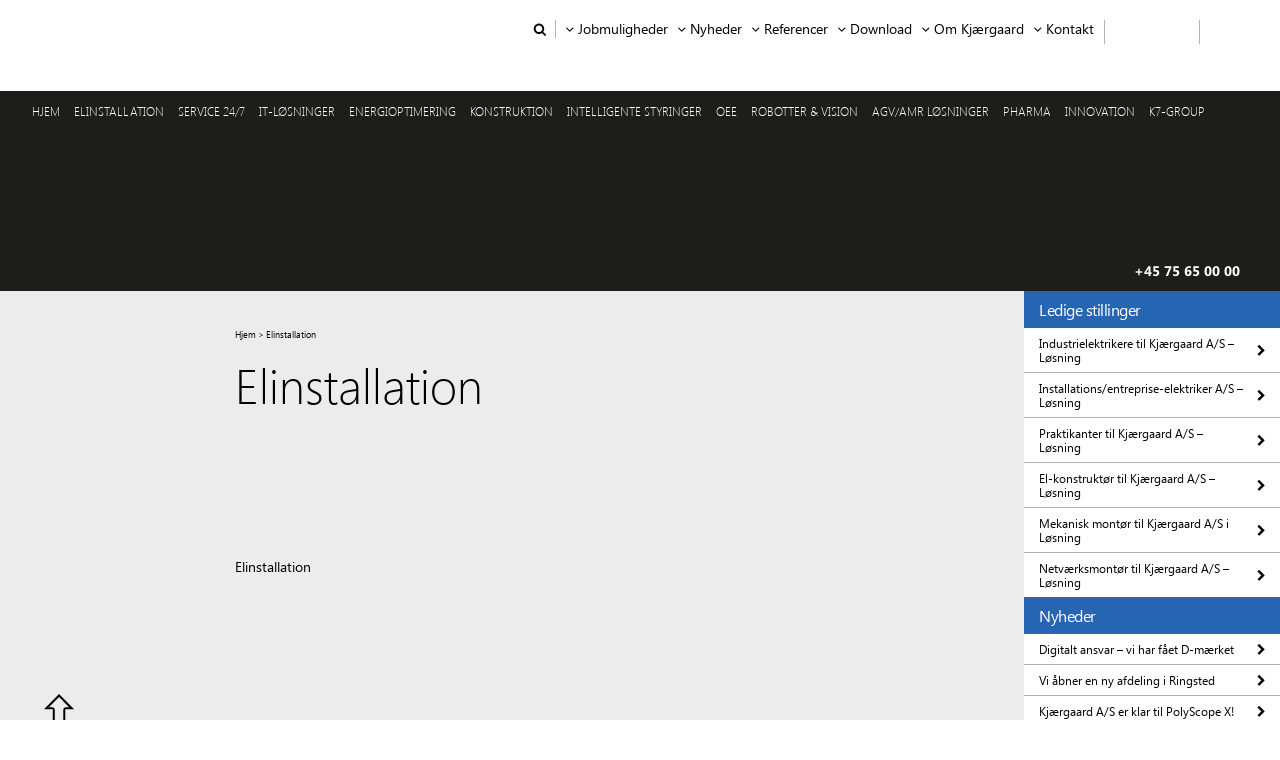

--- FILE ---
content_type: text/html; charset=UTF-8
request_url: https://www.kia.dk/elinstallation/elinstallation-3/
body_size: 10211
content:
<!DOCTYPE html><html lang=da-DK><head><style>img.lazy{min-height:1px}</style><link href=https://www.kia.dk/wp-content/plugins/w3-total-cache/pub/js/lazyload.min.js as=script><meta charset="UTF-8"><meta name="viewport" content="width=device-width, initial-scale=1, maximum-scale=1"><link rel=profile href=http://gmpg.org/xfn/11><link rel=stylesheet type=text/css href=https://www.kia.dk/wp-content/themes/kia/fonts/fonts.css media=print onload="this.media='all'"><link rel=stylesheet type=text/css href=https://www.kia.dk/wp-content/themes/kia/style/style.css media=print onload="this.media='all'"><link rel=stylesheet type=text/css media=all href=https://www.kia.dk/wp-content/themes/kia/style.css media=print onload="this.media='all'"><link rel=stylesheet type=text/css fetchpriority=high href=https://www.kia.dk/wp-content/themes/kia/style/responsive.css media=print onload="this.media='all'"><link rel=preload as=image fetchpriority=high href=https://www.kia.dk/wp-content/themes/kia/images/logo.png> <script src=https://www.kia.dk/wp-content/cache/minify/f44b6.js defer></script> <script defer>$(document).ready(function(){var w_height=$(document).height()-350;$("#content .home_c").css('min-height',w_height);$("#content .rightbar").css('min-height',w_height);$("#content .inner_c").css('min-height',w_height);$("#topnav a.topnav_menu").click(function(e){e.preventDefault();$("#topnav > ul").slideToggle(300);$("#topnav > ul").addClass("done");});$("#nav a.menu").click(function(e){e.preventDefault();$("#nav .nav").slideToggle(300);$("#nav .nav").addClass("done");});$(".rightbar #advanced-recent-posts-2 .title_1 a").append('<span>flere nyheder</span>');$(".rightbar #advanced-recent-posts-3 .title_1 a").append('<span>flere cases</span>');$(".rightbar #advanced-recent-posts-4 .title_1 a").append('<span>flere standardløsninger</span>');var $ctsearch=$('.sebox'),$ctsearchinput=$ctsearch.find('.textbox_1'),$body=$('html,body'),openSearch=function(){$ctsearch.data('open',true).addClass('ct-search-open');return false;},closeSearch=function(){$ctsearch.data('open',false).removeClass('ct-search-open');};$ctsearchinput.on('click',function(e){e.stopPropagation();$ctsearch.data('open',true);});$ctsearch.on('click',function(e){e.preventDefault();e.stopPropagation();if(!$ctsearch.data('open')){openSearch();$body.off('click').on('click',function(e){closeSearch();});}
else{if($ctsearchinput.val()===''){closeSearch();return false;}}});});</script> <meta name='robots' content='index, follow, max-image-preview:large, max-snippet:-1, max-video-preview:-1'><link rel=alternate hreflang=en href=https://www.kia.dk/en/electricalinstallations/elinstallation-3/ ><link rel=alternate hreflang=da href=https://www.kia.dk/elinstallation/elinstallation-3/ ><link rel=alternate hreflang=x-default href=https://www.kia.dk/elinstallation/elinstallation-3/ > <script id=cookie-law-info-gcm-var-js>var _ckyGcm={"status":true,"default_settings":[{"analytics":"denied","advertisement":"denied","functional":"denied","necessary":"granted","ad_user_data":"denied","ad_personalization":"denied","regions":"All"}],"wait_for_update":2000,"url_passthrough":false,"ads_data_redaction":true}</script> <script src=https://www.kia.dk/wp-content/cache/minify/312ce.js async></script> <script id=cookieyes src=https://cdn-cookieyes.com/client_data/fc47745161c6653b36329bf3/script.js></script> <title>Kjærgaard A/S</title><meta name="description" content="Elinstallation -"><link rel=canonical href=https://www.kia.dk/elinstallation/elinstallation-3/ ><meta property="og:locale" content="da_DK"><meta property="og:type" content="article"><meta property="og:title" content="Kjærgaard A/S"><meta property="og:description" content="Elinstallation -"><meta property="og:url" content="https://www.kia.dk/elinstallation/elinstallation-3/"><meta property="og:site_name" content="Kjærgaard A/S"><meta property="article:publisher" content="https://www.facebook.com/KjaergaardAS"><meta property="article:modified_time" content="2016-02-23T13:53:17+00:00"><meta property="og:image" content="https://www.kia.dk/elinstallation/elinstallation-3"><meta property="og:image:width" content="750"><meta property="og:image:height" content="200"><meta property="og:image:type" content="image/jpeg"><meta name="twitter:card" content="summary_large_image"> <script type=application/ld+json class=yoast-schema-graph>{"@context":"https://schema.org","@graph":[{"@type":"WebPage","@id":"https://www.kia.dk/elinstallation/elinstallation-3/","url":"https://www.kia.dk/elinstallation/elinstallation-3/","name":"Kjærgaard A/S","isPartOf":{"@id":"https://www.kia.dk/#website"},"primaryImageOfPage":{"@id":"https://www.kia.dk/elinstallation/elinstallation-3/#primaryimage"},"image":{"@id":"https://www.kia.dk/elinstallation/elinstallation-3/#primaryimage"},"thumbnailUrl":"https://www.kia.dk/wp-content/uploads/2015/09/Elinstallation.jpg","datePublished":"2015-12-11T11:42:37+00:00","dateModified":"2016-02-23T13:53:17+00:00","description":"Elinstallation -","breadcrumb":{"@id":"https://www.kia.dk/elinstallation/elinstallation-3/#breadcrumb"},"inLanguage":"da-DK","potentialAction":[{"@type":"ReadAction","target":["https://www.kia.dk/elinstallation/elinstallation-3/"]}]},{"@type":"ImageObject","inLanguage":"da-DK","@id":"https://www.kia.dk/elinstallation/elinstallation-3/#primaryimage","url":"https://www.kia.dk/wp-content/uploads/2015/09/Elinstallation.jpg","contentUrl":"https://www.kia.dk/wp-content/uploads/2015/09/Elinstallation.jpg","width":750,"height":200,"caption":"Elinstallation"},{"@type":"BreadcrumbList","@id":"https://www.kia.dk/elinstallation/elinstallation-3/#breadcrumb","itemListElement":[{"@type":"ListItem","position":1,"name":"Hjem","item":"https://www.kia.dk/"},{"@type":"ListItem","position":2,"name":"ELINSTALLATION","item":"https://www.kia.dk/elinstallation/"},{"@type":"ListItem","position":3,"name":"Elinstallation"}]},{"@type":"WebSite","@id":"https://www.kia.dk/#website","url":"https://www.kia.dk/","name":"Kjærgaard A/S","description":"• industriens innovative partner","publisher":{"@id":"https://www.kia.dk/#organization"},"potentialAction":[{"@type":"SearchAction","target":{"@type":"EntryPoint","urlTemplate":"https://www.kia.dk/?s={search_term_string}"},"query-input":{"@type":"PropertyValueSpecification","valueRequired":true,"valueName":"search_term_string"}}],"inLanguage":"da-DK"},{"@type":"Organization","@id":"https://www.kia.dk/#organization","name":"Kjærgaard A/S","url":"https://www.kia.dk/","logo":{"@type":"ImageObject","inLanguage":"da-DK","@id":"https://www.kia.dk/#/schema/logo/image/","url":"https://www.kia.dk/wp-content/uploads/2015/10/logo.png","contentUrl":"https://www.kia.dk/wp-content/uploads/2015/10/logo.png","width":204,"height":37,"caption":"Kjærgaard A/S"},"image":{"@id":"https://www.kia.dk/#/schema/logo/image/"},"sameAs":["https://www.facebook.com/KjaergaardAS","https://www.linkedin.com/company/kj-rgaard-a-s","https://www.youtube.com/user/kiawebvideo"]}]}</script> <link rel=alternate type=application/rss+xml title="Kjærgaard A/S &raquo; Feed" href=https://www.kia.dk/feed/ ><style id=wp-img-auto-sizes-contain-inline-css>img:is([sizes=auto i],[sizes^="auto," i]){contain-intrinsic-size:3000px 1500px}</style><link rel=stylesheet href=https://www.kia.dk/wp-content/cache/minify/9c93e.css media=all><style id=wp-block-library-inline-css></style><style id=classic-theme-styles-inline-css>.wp-block-button__link{color:#fff;background-color:#32373c;border-radius:9999px;box-shadow:none;text-decoration:none;padding:calc(.667em + 2px) calc(1.333em + 2px);font-size:1.125em}.wp-block-file__button{background:#32373c;color:#fff;text-decoration:none}</style><link rel=stylesheet href=https://www.kia.dk/wp-content/cache/minify/e82c5.css media=all> <script src=https://www.kia.dk/wp-content/cache/minify/1e62c.js async></script> <link rel=https://api.w.org/ href=https://www.kia.dk/wp-json/ ><link rel=alternate title=JSON type=application/json href=https://www.kia.dk/wp-json/wp/v2/media/551><link rel=EditURI type=application/rsd+xml title=RSD href=https://www.kia.dk/xmlrpc.php?rsd><link rel=shortlink href='https://www.kia.dk/?p=551'><meta name="generator" content="WPML ver:4.6.13 stt:12,1;"><style id=wp-custom-css>ul#top-menu li.menu-item:last-child{display:none !important}.wpml-ls-legacy-dropdown-click ul, .wpml-ls-legacy-dropdown-click li{list-style:none !important;margin:0;padding:0}.wpml-ls-item-legacy-list-horizontal ul, .wpml-ls-item-legacy-list-horizontal li{list-style:none !important;display:list-item;margin-left:0.6em;font-size:14px;line-height:24px}#lang_sel_list{list-style:none !important;display:list-item;margin-left:0.6em;font-size:14px;line-height:24px}.BlueBottenRight{float:right !important;background:#2565b2 !important;color:white !important}.wpformsHeight textarea{height:87px !important;font-family:sans-serif;font-size:14px !important}.wpforms-field-container input{font-size:14px !important}.wpforms-submit{font-size:14px !important}.grecaptcha-badge{visibility:hidden}</style></head><body class="attachment wp-singular attachment-template-default attachmentid-551 attachment-jpeg wp-theme-kia"><div id=wrapper><div id=header><div class=container><div class="header row"><div class=logo><a href=https://www.kia.dk><img class=lazy style="height: 70px; width: 245px" src="data:image/svg+xml,%3Csvg%20xmlns='http://www.w3.org/2000/svg'%20viewBox='0%200%201%201'%3E%3C/svg%3E" data-src=https://www.kia.dk/wp-content/themes/kia/images/logo.png alt="Kjaergaard A/S Logo"></a></div><div class="h_right row"><div class=serchbox><div class=sebox><form role=search method=get action=https://www.kia.dk/ > <a href=#></a><div class=semain> <input type=text name=s  value class=textbox_1 placeholder="Søg her ..."></div></form></div></div><div id=topnav class=row> <a href=# class=topnav_menu><span></span><span></span><span></span></a><ul id=menu-top-menu class=menu><li id=menu-item-52 class="menu-item menu-item-type-post_type menu-item-object-page menu-item-52"><a href=https://www.kia.dk/jobmuligheder/ >Jobmuligheder</a></li> <li id=menu-item-364 class="menu-item menu-item-type-taxonomy menu-item-object-category menu-item-364"><a href=https://www.kia.dk/category/nyheder/ >Nyheder</a></li> <li id=menu-item-54 class="menu-item menu-item-type-post_type menu-item-object-page menu-item-54"><a href=https://www.kia.dk/referencer/ >Referencer</a></li> <li id=menu-item-56 class="menu-item menu-item-type-post_type menu-item-object-page menu-item-56"><a href=https://www.kia.dk/download/ >Download</a></li> <li id=menu-item-538 class="menu-item menu-item-type-post_type menu-item-object-page menu-item-has-children menu-item-538"><a href=https://www.kia.dk/kjaergaard/ >Om Kjærgaard</a><ul class=sub-menu> <li id=menu-item-8568 class="menu-item menu-item-type-post_type menu-item-object-page menu-item-8568"><a href=https://www.kia.dk/kjaergaard/esg-rapport/ >ESG-rapport</a></li> <li id=menu-item-7941 class="menu-item menu-item-type-post_type menu-item-object-page menu-item-7941"><a href=https://www.kia.dk/gdpr/ >GDPR</a></li></ul> </li> <li id=menu-item-57 class="menu-item menu-item-type-post_type menu-item-object-page menu-item-57"><a href=https://www.kia.dk/kontakt/ >Kontakt</a></li></ul><div class=phone_num><img class=lazy src="data:image/svg+xml,%3Csvg%20xmlns='http://www.w3.org/2000/svg'%20viewBox='0%200%201%201'%3E%3C/svg%3E" data-src=https://www.kia.dk/wp-content/themes/kia/images/phone_icon.png alt="Phone icon" fetchpriority=low> <a href=tel:+45-75-65-00-00 style=color:#FFF>+45 75 65 00 00</a><div class=menu-main-menu-container><ul id=menu-main-menu class=menu><li id=menu-item-26 class="menu-item menu-item-type-post_type menu-item-object-page menu-item-home menu-item-26"><a href=https://www.kia.dk/ >HJEM</a></li> <li id=menu-item-239 class="menu-item menu-item-type-post_type menu-item-object-page menu-item-has-children menu-item-239"><a href=https://www.kia.dk/elinstallation/ >ELINSTALLATION</a><ul class=sub-menu> <li id=menu-item-27 class="menu-item menu-item-type-post_type menu-item-object-page menu-item-27"><a href=https://www.kia.dk/bygningsel/ >BYGNINGSEL</a></li> <li id=menu-item-240 class="menu-item menu-item-type-post_type menu-item-object-page menu-item-240"><a href=https://www.kia.dk/industriinstallation/ >INDUSTRIINSTALLATION</a></li> <li id=menu-item-241 class="menu-item menu-item-type-post_type menu-item-object-page menu-item-241"><a href=https://www.kia.dk/eltjek/ >ELTJEK</a></li> <li id=menu-item-242 class="menu-item menu-item-type-post_type menu-item-object-page menu-item-242"><a href=https://www.kia.dk/typehuse/ >TYPEHUSE</a></li></ul> </li> <li id=menu-item-30 class="menu-item menu-item-type-post_type menu-item-object-page menu-item-has-children menu-item-30"><a href=https://www.kia.dk/service-industri/ >SERVICE 24/7</a><ul class=sub-menu> <li id=menu-item-31 class="menu-item menu-item-type-post_type menu-item-object-page menu-item-31"><a href=https://www.kia.dk/strategisk-vedligeholdelse/ >STRATEGISK VEDLIGEHOLDELSE</a></li></ul> </li> <li id=menu-item-7689 class="menu-item menu-item-type-custom menu-item-object-custom menu-item-has-children menu-item-7689"><a>IT-løsninger</a><ul class=sub-menu> <li id=menu-item-7714 class="menu-item menu-item-type-custom menu-item-object-custom menu-item-has-children menu-item-7714"><a>IT-sikkerhed</a><ul class=sub-menu> <li id=menu-item-7666 class="menu-item menu-item-type-post_type menu-item-object-page menu-item-7666"><a href=https://www.kia.dk/it-sikkerhedstjek/ >IT-sikkerhedstjek</a></li> <li id=menu-item-7674 class="menu-item menu-item-type-post_type menu-item-object-page menu-item-7674"><a href=https://www.kia.dk/it-sikkerhedstjek/backup-loesning-til-din-virksomhed/ >Backup</a></li> <li id=menu-item-7673 class="menu-item menu-item-type-post_type menu-item-object-page menu-item-7673"><a href=https://www.kia.dk/it-sikkerhedstjek/panda-antivirus-fra-kjaergaard-a-s/ >Panda antivirus</a></li> <li id=menu-item-7672 class="menu-item menu-item-type-post_type menu-item-object-page menu-item-7672"><a href=https://www.kia.dk/it-sikkerhedstjek/2-faktor-godkendelse-er-et-ekstra-sikkerhedslag-naar-du-skal-logge-ind-paa-din-enhed/ >2-faktor godkendelse</a></li></ul> </li> <li id=menu-item-7685 class="menu-item menu-item-type-custom menu-item-object-custom menu-item-has-children menu-item-7685"><a>Microsoft 365</a><ul class=sub-menu> <li id=menu-item-7677 class="menu-item menu-item-type-post_type menu-item-object-page menu-item-7677"><a href=https://www.kia.dk/office-365-2/ >Office 365</a></li> <li id=menu-item-7668 class="menu-item menu-item-type-post_type menu-item-object-page menu-item-7668"><a href=https://www.kia.dk/microsoft-365-programmer/ >Microsoft 365 programmer</a></li> <li id=menu-item-7935 class="menu-item menu-item-type-post_type menu-item-object-page menu-item-7935"><a href=https://www.kia.dk/microsoft-365-backup/ >Microsoft 365 Backup</a></li></ul> </li> <li id=menu-item-7717 class="menu-item menu-item-type-custom menu-item-object-custom menu-item-has-children menu-item-7717"><a>Hardware</a><ul class=sub-menu> <li id=menu-item-7669 class="menu-item menu-item-type-post_type menu-item-object-page menu-item-7669"><a href=https://www.kia.dk/it-hardware-2/ >IT-Hardware</a></li> <li id=menu-item-7676 class="menu-item menu-item-type-post_type menu-item-object-page menu-item-7676"><a href=https://www.kia.dk/videokonference/ >Videokonference</a></li> <li id=menu-item-9204 class="menu-item menu-item-type-post_type menu-item-object-page menu-item-9204"><a href=https://www.kia.dk/telefoni/ >TELEFONI</a></li> <li id=menu-item-9205 class="menu-item menu-item-type-post_type menu-item-object-post menu-item-9205"><a href=https://www.kia.dk/uni-tel-loesning-fra-kjaergaard-skaber-vaerdi/ >Uni-tel løsning fra Kjærgaard skaber værdi</a></li></ul> </li> <li id=menu-item-7720 class="menu-item menu-item-type-custom menu-item-object-custom menu-item-has-children menu-item-7720"><a>Support</a><ul class=sub-menu> <li id=menu-item-7671 class="menu-item menu-item-type-post_type menu-item-object-page menu-item-7671"><a href=https://www.kia.dk/it-support-2/ >IT-support</a></li> <li id=menu-item-7675 class="menu-item menu-item-type-post_type menu-item-object-page menu-item-7675"><a href=https://www.kia.dk/fjernsupport/ >Fjernsupport</a></li></ul> </li> <li id=menu-item-7667 class="menu-item menu-item-type-post_type menu-item-object-page menu-item-7667"><a href=https://www.kia.dk/netvaerk-2/ >Netværk</a></li> <li id=menu-item-7670 class="menu-item menu-item-type-post_type menu-item-object-page menu-item-7670"><a href=https://www.kia.dk/it-support-2/it-outsourcing/ >IT-outsourcing</a></li> <li id=menu-item-8797 class="menu-item menu-item-type-post_type menu-item-object-page menu-item-8797"><a href=https://www.kia.dk/skab-mervaerdi-for-din-virksomhed-med-innovative-skaermloesninger/ >Skærmløsninger</a></li></ul> </li> <li id=menu-item-252 class="menu-item menu-item-type-post_type menu-item-object-page menu-item-has-children menu-item-252"><a href=https://www.kia.dk/energioptimering/ >ENERGIOPTIMERING</a><ul class=sub-menu> <li id=menu-item-251 class="menu-item menu-item-type-post_type menu-item-object-page menu-item-251"><a href=https://www.kia.dk/bygningsautomation/ >BYGNINGSAUTOMATION</a></li> <li id=menu-item-253 class="menu-item menu-item-type-post_type menu-item-object-page menu-item-253"><a href=https://www.kia.dk/energirenovering/ >ENERGIRENOVERING</a></li> <li id=menu-item-254 class="menu-item menu-item-type-post_type menu-item-object-page menu-item-254"><a href=https://www.kia.dk/varmepumper/ >VARMEPUMPER</a></li></ul> </li> <li id=menu-item-256 class="menu-item menu-item-type-post_type menu-item-object-page menu-item-has-children menu-item-256"><a href=https://www.kia.dk/konstruktion/ >KONSTRUKTION</a><ul class=sub-menu> <li id=menu-item-257 class="menu-item menu-item-type-post_type menu-item-object-page menu-item-257"><a href=https://www.kia.dk/mekanisk-konstruktion/ >MEKANISK KONSTRUKTION</a></li></ul> </li> <li id=menu-item-262 class="menu-item menu-item-type-post_type menu-item-object-page menu-item-has-children menu-item-262"><a href=https://www.kia.dk/intelligente-styringer/ >INTELLIGENTE STYRINGER</a><ul class=sub-menu> <li id=menu-item-28 class="menu-item menu-item-type-post_type menu-item-object-page menu-item-28"><a href=https://www.kia.dk/automation/ >AUTOMATION</a></li> <li id=menu-item-263 class="menu-item menu-item-type-post_type menu-item-object-page menu-item-263"><a href=https://www.kia.dk/plc-scada/ >PLC &#038; SCADA</a></li> <li id=menu-item-265 class="menu-item menu-item-type-post_type menu-item-object-page menu-item-265"><a href=https://www.kia.dk/servo/ >SERVO</a></li> <li id=menu-item-264 class="menu-item menu-item-type-post_type menu-item-object-page menu-item-264"><a href=https://www.kia.dk/eltavler/ >ELTAVLER</a></li> <li id=menu-item-266 class="menu-item menu-item-type-post_type menu-item-object-page menu-item-266"><a href=https://www.kia.dk/ce-maerkning/ >CE-mærkning</a></li></ul> </li> <li id=menu-item-276 class="menu-item menu-item-type-post_type menu-item-object-page menu-item-has-children menu-item-276"><a href=https://www.kia.dk/oee-maalinger/ >OEE</a><ul class=sub-menu> <li id=menu-item-3467 class="menu-item menu-item-type-post_type menu-item-object-page menu-item-3467"><a href=https://www.kia.dk/dataopsamling/ >Dataopsamling</a></li></ul> </li> <li id=menu-item-267 class="menu-item menu-item-type-post_type menu-item-object-page menu-item-has-children menu-item-267"><a href=https://www.kia.dk/robotter-vision/ >ROBOTTER &#038; VISION</a><ul class=sub-menu> <li id=menu-item-4733 class="menu-item menu-item-type-post_type menu-item-object-page menu-item-has-children menu-item-4733"><a href=https://www.kia.dk/cobots/ >Cobots</a><ul class=sub-menu> <li id=menu-item-9074 class="menu-item menu-item-type-post_type menu-item-object-page menu-item-9074"><a href=https://www.kia.dk/robpal-lite/ >RobPal Lite</a></li> <li id=menu-item-9076 class="menu-item menu-item-type-post_type menu-item-object-page menu-item-9076"><a href=https://www.kia.dk/cutn-move/ >Cut’n move</a></li></ul> </li> <li id=menu-item-271 class="menu-item menu-item-type-post_type menu-item-object-page menu-item-271"><a href=https://www.kia.dk/robflex-robot-pick-and-place/ >RobFlex – pick and place</a></li> <li id=menu-item-268 class="menu-item menu-item-type-post_type menu-item-object-page menu-item-268"><a href=https://www.kia.dk/robpack-robot-haandtering-og-pakning/ >RobPack – håndtering &#038; pakning</a></li> <li id=menu-item-269 class="menu-item menu-item-type-post_type menu-item-object-page menu-item-269"><a href=https://www.kia.dk/robpal-robot-palletering/ >RobPal – palletering</a></li> <li id=menu-item-8856 class="menu-item menu-item-type-post_type menu-item-object-page menu-item-8856"><a href=https://www.kia.dk/rob-box/ >Rob Box – kasserejser</a></li> <li id=menu-item-270 class="menu-item menu-item-type-post_type menu-item-object-page menu-item-270"><a href=https://www.kia.dk/robspector-pallekontrol/ >RobSpector – 3D pallekontrol</a></li> <li id=menu-item-272 class="menu-item menu-item-type-post_type menu-item-object-page menu-item-272"><a href=https://www.kia.dk/robotguidance/ >ROBOTGUIDANCE</a></li> <li id=menu-item-273 class="menu-item menu-item-type-post_type menu-item-object-page menu-item-273"><a href=https://www.kia.dk/vision-systemer/ >VISION SYSTEMER</a></li></ul> </li> <li id=menu-item-2837 class="menu-item menu-item-type-post_type menu-item-object-page menu-item-2837"><a href=https://www.kia.dk/kjaergaard-agv-amr-loesninger/ >AGV/AMR løsninger</a></li> <li id=menu-item-9488 class="menu-item menu-item-type-post_type menu-item-object-page menu-item-9488"><a href=https://www.kia.dk/pharma-2/ >Pharma</a></li> <li id=menu-item-278 class="menu-item menu-item-type-post_type menu-item-object-page menu-item-has-children menu-item-278"><a href=https://www.kia.dk/innovation-til-industrien/ >INNOVATION</a><ul class=sub-menu> <li id=menu-item-2605 class="menu-item menu-item-type-post_type menu-item-object-page menu-item-2605"><a href=https://www.kia.dk/turnkey-loesninger-til-industrien/ >TURNKEY-LØSNINGER</a></li> <li id=menu-item-275 class="menu-item menu-item-type-post_type menu-item-object-page menu-item-275"><a href=https://www.kia.dk/produktionsoptimering/ >PRODUKTIONSOPTIMERING</a></li></ul> </li> <li id=menu-item-279 class="menu-item menu-item-type-post_type menu-item-object-page menu-item-279"><a href=https://www.kia.dk/k7/ >K7-Group</a></li></ul></div></div></div><div class=social><ul> <li><a href=https://www.linkedin.com/company/kj-rgaard-a-s target=_blank><img class=lazy src="data:image/svg+xml,%3Csvg%20xmlns='http://www.w3.org/2000/svg'%20viewBox='0%200%201%201'%3E%3C/svg%3E" data-src=https://www.kia.dk/wp-content/themes/kia/images/linked_inn.png style=height:17px;width:18px; alt="linkedin Kjaergaard A/S" fetchpriority=low></a></li> <li><a href=https://www.facebook.com/KjaergaardAS target=_blank><img class=lazy src="data:image/svg+xml,%3Csvg%20xmlns='http://www.w3.org/2000/svg'%20viewBox='0%200%201%201'%3E%3C/svg%3E" data-src=https://www.kia.dk/wp-content/themes/kia/images/facebook.png style=height:17px;width:18px; alt="Facebook Kjaergaard A/S" fetchpriority=low></a></li> <li><a href=https://www.youtube.com/channel/UCbydAhX888Srgff7lQWOBGQ target=_blank><img class=lazy src="data:image/svg+xml,%3Csvg%20xmlns='http://www.w3.org/2000/svg'%20viewBox='0%200%201%201'%3E%3C/svg%3E" data-src=https://www.kia.dk/wp-content/themes/kia/images/youtube.png style=height:17px;width:18px; alt="Youtube Kjaergaard A/S" fetchpriority=low></a></li></ul></div><div class=country_icon><div class="wpml-ls-statics-shortcode_actions wpml-ls wpml-ls-legacy-list-horizontal"><ul><li class="wpml-ls-slot-shortcode_actions wpml-ls-item wpml-ls-item-en wpml-ls-first-item wpml-ls-last-item wpml-ls-item-legacy-list-horizontal"> <a href=https://www.kia.dk/en/electricalinstallations/elinstallation-3/ class=wpml-ls-link> <img class="wpml-ls-flag lazy" src="data:image/svg+xml,%3Csvg%20xmlns='http://www.w3.org/2000/svg'%20viewBox='0%200%2018%2012'%3E%3C/svg%3E" data-src=https://www.kia.dk/wp-content/plugins/sitepress-multilingual-cms/res/flags/en.png alt=English width=18 height=12></a> </li></ul></div></div></div></div></div></div><div id=nav><div class=container> <a href=# class=menu style=max-height:80px;>Menu</a><div class="nav desk_nav"><ul id=menu-main-menu-1 class=menu><li class="menu-item menu-item-type-post_type menu-item-object-page menu-item-home menu-item-26"><a href=https://www.kia.dk/ >HJEM</a></li> <li class="menu-item menu-item-type-post_type menu-item-object-page menu-item-has-children menu-item-239"><a href=https://www.kia.dk/elinstallation/ >ELINSTALLATION</a><ul class=sub-menu> <li class="menu-item menu-item-type-post_type menu-item-object-page menu-item-27"><a href=https://www.kia.dk/bygningsel/ >BYGNINGSEL</a></li> <li class="menu-item menu-item-type-post_type menu-item-object-page menu-item-240"><a href=https://www.kia.dk/industriinstallation/ >INDUSTRIINSTALLATION</a></li> <li class="menu-item menu-item-type-post_type menu-item-object-page menu-item-241"><a href=https://www.kia.dk/eltjek/ >ELTJEK</a></li> <li class="menu-item menu-item-type-post_type menu-item-object-page menu-item-242"><a href=https://www.kia.dk/typehuse/ >TYPEHUSE</a></li></ul> </li> <li class="menu-item menu-item-type-post_type menu-item-object-page menu-item-has-children menu-item-30"><a href=https://www.kia.dk/service-industri/ >SERVICE 24/7</a><ul class=sub-menu> <li class="menu-item menu-item-type-post_type menu-item-object-page menu-item-31"><a href=https://www.kia.dk/strategisk-vedligeholdelse/ >STRATEGISK VEDLIGEHOLDELSE</a></li></ul> </li> <li class="menu-item menu-item-type-custom menu-item-object-custom menu-item-has-children menu-item-7689"><a>IT-løsninger</a><ul class=sub-menu> <li class="menu-item menu-item-type-custom menu-item-object-custom menu-item-has-children menu-item-7714"><a>IT-sikkerhed</a><ul class=sub-menu> <li class="menu-item menu-item-type-post_type menu-item-object-page menu-item-7666"><a href=https://www.kia.dk/it-sikkerhedstjek/ >IT-sikkerhedstjek</a></li> <li class="menu-item menu-item-type-post_type menu-item-object-page menu-item-7674"><a href=https://www.kia.dk/it-sikkerhedstjek/backup-loesning-til-din-virksomhed/ >Backup</a></li> <li class="menu-item menu-item-type-post_type menu-item-object-page menu-item-7673"><a href=https://www.kia.dk/it-sikkerhedstjek/panda-antivirus-fra-kjaergaard-a-s/ >Panda antivirus</a></li> <li class="menu-item menu-item-type-post_type menu-item-object-page menu-item-7672"><a href=https://www.kia.dk/it-sikkerhedstjek/2-faktor-godkendelse-er-et-ekstra-sikkerhedslag-naar-du-skal-logge-ind-paa-din-enhed/ >2-faktor godkendelse</a></li></ul> </li> <li class="menu-item menu-item-type-custom menu-item-object-custom menu-item-has-children menu-item-7685"><a>Microsoft 365</a><ul class=sub-menu> <li class="menu-item menu-item-type-post_type menu-item-object-page menu-item-7677"><a href=https://www.kia.dk/office-365-2/ >Office 365</a></li> <li class="menu-item menu-item-type-post_type menu-item-object-page menu-item-7668"><a href=https://www.kia.dk/microsoft-365-programmer/ >Microsoft 365 programmer</a></li> <li class="menu-item menu-item-type-post_type menu-item-object-page menu-item-7935"><a href=https://www.kia.dk/microsoft-365-backup/ >Microsoft 365 Backup</a></li></ul> </li> <li class="menu-item menu-item-type-custom menu-item-object-custom menu-item-has-children menu-item-7717"><a>Hardware</a><ul class=sub-menu> <li class="menu-item menu-item-type-post_type menu-item-object-page menu-item-7669"><a href=https://www.kia.dk/it-hardware-2/ >IT-Hardware</a></li> <li class="menu-item menu-item-type-post_type menu-item-object-page menu-item-7676"><a href=https://www.kia.dk/videokonference/ >Videokonference</a></li> <li class="menu-item menu-item-type-post_type menu-item-object-page menu-item-9204"><a href=https://www.kia.dk/telefoni/ >TELEFONI</a></li> <li class="menu-item menu-item-type-post_type menu-item-object-post menu-item-9205"><a href=https://www.kia.dk/uni-tel-loesning-fra-kjaergaard-skaber-vaerdi/ >Uni-tel løsning fra Kjærgaard skaber værdi</a></li></ul> </li> <li class="menu-item menu-item-type-custom menu-item-object-custom menu-item-has-children menu-item-7720"><a>Support</a><ul class=sub-menu> <li class="menu-item menu-item-type-post_type menu-item-object-page menu-item-7671"><a href=https://www.kia.dk/it-support-2/ >IT-support</a></li> <li class="menu-item menu-item-type-post_type menu-item-object-page menu-item-7675"><a href=https://www.kia.dk/fjernsupport/ >Fjernsupport</a></li></ul> </li> <li class="menu-item menu-item-type-post_type menu-item-object-page menu-item-7667"><a href=https://www.kia.dk/netvaerk-2/ >Netværk</a></li> <li class="menu-item menu-item-type-post_type menu-item-object-page menu-item-7670"><a href=https://www.kia.dk/it-support-2/it-outsourcing/ >IT-outsourcing</a></li> <li class="menu-item menu-item-type-post_type menu-item-object-page menu-item-8797"><a href=https://www.kia.dk/skab-mervaerdi-for-din-virksomhed-med-innovative-skaermloesninger/ >Skærmløsninger</a></li></ul> </li> <li class="menu-item menu-item-type-post_type menu-item-object-page menu-item-has-children menu-item-252"><a href=https://www.kia.dk/energioptimering/ >ENERGIOPTIMERING</a><ul class=sub-menu> <li class="menu-item menu-item-type-post_type menu-item-object-page menu-item-251"><a href=https://www.kia.dk/bygningsautomation/ >BYGNINGSAUTOMATION</a></li> <li class="menu-item menu-item-type-post_type menu-item-object-page menu-item-253"><a href=https://www.kia.dk/energirenovering/ >ENERGIRENOVERING</a></li> <li class="menu-item menu-item-type-post_type menu-item-object-page menu-item-254"><a href=https://www.kia.dk/varmepumper/ >VARMEPUMPER</a></li></ul> </li> <li class="menu-item menu-item-type-post_type menu-item-object-page menu-item-has-children menu-item-256"><a href=https://www.kia.dk/konstruktion/ >KONSTRUKTION</a><ul class=sub-menu> <li class="menu-item menu-item-type-post_type menu-item-object-page menu-item-257"><a href=https://www.kia.dk/mekanisk-konstruktion/ >MEKANISK KONSTRUKTION</a></li></ul> </li> <li class="menu-item menu-item-type-post_type menu-item-object-page menu-item-has-children menu-item-262"><a href=https://www.kia.dk/intelligente-styringer/ >INTELLIGENTE STYRINGER</a><ul class=sub-menu> <li class="menu-item menu-item-type-post_type menu-item-object-page menu-item-28"><a href=https://www.kia.dk/automation/ >AUTOMATION</a></li> <li class="menu-item menu-item-type-post_type menu-item-object-page menu-item-263"><a href=https://www.kia.dk/plc-scada/ >PLC &#038; SCADA</a></li> <li class="menu-item menu-item-type-post_type menu-item-object-page menu-item-265"><a href=https://www.kia.dk/servo/ >SERVO</a></li> <li class="menu-item menu-item-type-post_type menu-item-object-page menu-item-264"><a href=https://www.kia.dk/eltavler/ >ELTAVLER</a></li> <li class="menu-item menu-item-type-post_type menu-item-object-page menu-item-266"><a href=https://www.kia.dk/ce-maerkning/ >CE-mærkning</a></li></ul> </li> <li class="menu-item menu-item-type-post_type menu-item-object-page menu-item-has-children menu-item-276"><a href=https://www.kia.dk/oee-maalinger/ >OEE</a><ul class=sub-menu> <li class="menu-item menu-item-type-post_type menu-item-object-page menu-item-3467"><a href=https://www.kia.dk/dataopsamling/ >Dataopsamling</a></li></ul> </li> <li class="menu-item menu-item-type-post_type menu-item-object-page menu-item-has-children menu-item-267"><a href=https://www.kia.dk/robotter-vision/ >ROBOTTER &#038; VISION</a><ul class=sub-menu> <li class="menu-item menu-item-type-post_type menu-item-object-page menu-item-has-children menu-item-4733"><a href=https://www.kia.dk/cobots/ >Cobots</a><ul class=sub-menu> <li class="menu-item menu-item-type-post_type menu-item-object-page menu-item-9074"><a href=https://www.kia.dk/robpal-lite/ >RobPal Lite</a></li> <li class="menu-item menu-item-type-post_type menu-item-object-page menu-item-9076"><a href=https://www.kia.dk/cutn-move/ >Cut’n move</a></li></ul> </li> <li class="menu-item menu-item-type-post_type menu-item-object-page menu-item-271"><a href=https://www.kia.dk/robflex-robot-pick-and-place/ >RobFlex – pick and place</a></li> <li class="menu-item menu-item-type-post_type menu-item-object-page menu-item-268"><a href=https://www.kia.dk/robpack-robot-haandtering-og-pakning/ >RobPack – håndtering &#038; pakning</a></li> <li class="menu-item menu-item-type-post_type menu-item-object-page menu-item-269"><a href=https://www.kia.dk/robpal-robot-palletering/ >RobPal – palletering</a></li> <li class="menu-item menu-item-type-post_type menu-item-object-page menu-item-8856"><a href=https://www.kia.dk/rob-box/ >Rob Box – kasserejser</a></li> <li class="menu-item menu-item-type-post_type menu-item-object-page menu-item-270"><a href=https://www.kia.dk/robspector-pallekontrol/ >RobSpector – 3D pallekontrol</a></li> <li class="menu-item menu-item-type-post_type menu-item-object-page menu-item-272"><a href=https://www.kia.dk/robotguidance/ >ROBOTGUIDANCE</a></li> <li class="menu-item menu-item-type-post_type menu-item-object-page menu-item-273"><a href=https://www.kia.dk/vision-systemer/ >VISION SYSTEMER</a></li></ul> </li> <li class="menu-item menu-item-type-post_type menu-item-object-page menu-item-2837"><a href=https://www.kia.dk/kjaergaard-agv-amr-loesninger/ >AGV/AMR løsninger</a></li> <li class="menu-item menu-item-type-post_type menu-item-object-page menu-item-9488"><a href=https://www.kia.dk/pharma-2/ >Pharma</a></li> <li class="menu-item menu-item-type-post_type menu-item-object-page menu-item-has-children menu-item-278"><a href=https://www.kia.dk/innovation-til-industrien/ >INNOVATION</a><ul class=sub-menu> <li class="menu-item menu-item-type-post_type menu-item-object-page menu-item-2605"><a href=https://www.kia.dk/turnkey-loesninger-til-industrien/ >TURNKEY-LØSNINGER</a></li> <li class="menu-item menu-item-type-post_type menu-item-object-page menu-item-275"><a href=https://www.kia.dk/produktionsoptimering/ >PRODUKTIONSOPTIMERING</a></li></ul> </li> <li class="menu-item menu-item-type-post_type menu-item-object-page menu-item-279"><a href=https://www.kia.dk/k7/ >K7-Group</a></li></ul></div><div class=phone_num><img class=lazy src="data:image/svg+xml,%3Csvg%20xmlns='http://www.w3.org/2000/svg'%20viewBox='0%200%201%201'%3E%3C/svg%3E" data-src=https://www.kia.dk/wp-content/themes/kia/images/phone_icon.png alt=Phone><a href=tel:+45-75-65-00-00 style=color:#FFF>+45 75 65 00 00</a></div> <a href=# class=menu>Menu</a></div></div><div id=content class=inner><div class=round_half_img><a href=/ ><img class=lazy src="data:image/svg+xml,%3Csvg%20xmlns='http://www.w3.org/2000/svg'%20viewBox='0%200%201%201'%3E%3C/svg%3E" data-src=https://www.kia.dk/wp-content/themes/kia/images/round_img_2.png alt="K7 Kjaergaard A/S"></a><h3>Gå til forsiden</h3></div><div class=container><div class=leftbar><div class="row inner_c"><div class=left_menu><h3></h3><ul></ul></div><div class=right_c><div class=row></div><div class="breadcrumb row"> <span typeof=v:Breadcrumb><a rel=v:url title="Gå tilKjærgaard A/S." href=https://www.kia.dk class=home>Hjem</a></span> &gt; <span typeof=v:Breadcrumb><span>Elinstallation</span></span></div><h1>Elinstallation</h1><div class=row><div class=leftcontent><p class=attachment><a href=https://www.kia.dk/wp-content/uploads/2015/09/Elinstallation.jpg><img decoding=async width=400 height=107 src="data:image/svg+xml,%3Csvg%20xmlns='http://www.w3.org/2000/svg'%20viewBox='0%200%20400%20107'%3E%3C/svg%3E" data-src=https://www.kia.dk/wp-content/uploads/2015/09/Elinstallation-400x107.jpg class="attachment-medium size-medium lazy" alt=Elinstallation data-srcset="https://www.kia.dk/wp-content/uploads/2015/09/Elinstallation-400x107.jpg 400w, https://www.kia.dk/wp-content/uploads/2015/09/Elinstallation.jpg 750w" data-sizes="(max-width: 400px) 100vw, 400px"></a></p><p>Elinstallation</p></div><div class=rightcontent><div class="thumbnails row"><ul></ul></div><div class=contact_c><div class="block_c row"></div></div></div></div></div></div></div><div class="rightbar same_height"><div id=recent-posts-widget-with-thumbnails-2 class="widget recent-posts-widget-with-thumbnails"><div id=rpwwt-recent-posts-widget-with-thumbnails-2 class=rpwwt-widget><div class="title_1 row"><h3 class="widget-title">Ledige stillinger</h3></div><ul> <li><a href=https://www.kia.dk/kjaergaard-loesning-soeger-industrielektrikere/ ><span class=rpwwt-post-title>Industrielektrikere til Kjærgaard A/S &#8211; Løsning</span></a></li> <li><a href=https://www.kia.dk/installations-entreprise-elektriker-a-s-loesning/ ><span class=rpwwt-post-title>Installations/entreprise-elektriker A/S &#8211; Løsning</span></a></li> <li><a href=https://www.kia.dk/praktikant/ ><span class=rpwwt-post-title>Praktikanter til Kjærgaard A/S &#8211; Løsning</span></a></li> <li><a href=https://www.kia.dk/el-konstruktoer-til-loesning/ ><span class=rpwwt-post-title>El-konstruktør til Kjærgaard A/S &#8211; Løsning</span></a></li> <li><a href=https://www.kia.dk/montoer/ ><span class=rpwwt-post-title>Mekanisk montør til Kjærgaard A/S i Løsning</span></a></li> <li><a href=https://www.kia.dk/netvaerksmontoer-til-kjaergaard-a-s-loesning/ ><span class=rpwwt-post-title>Netværksmontør til Kjærgaard A/S &#8211; Løsning</span></a></li></ul></div></div><div id=recent-posts-widget-with-thumbnails-3 class="widget recent-posts-widget-with-thumbnails"><div id=rpwwt-recent-posts-widget-with-thumbnails-3 class=rpwwt-widget><div class="title_1 row"><h3 class="widget-title">Nyheder</h3></div><ul> <li><a href=https://www.kia.dk/vi-er-blevet-d-maerket/ ><span class=rpwwt-post-title>Digitalt ansvar &#8211; vi har fået D-mærket</span></a></li> <li><a href=https://www.kia.dk/vi-aabner-en-ny-afdeling-i-ringsted/ ><span class=rpwwt-post-title>Vi åbner en ny afdeling i Ringsted</span></a></li> <li><a href=https://www.kia.dk/kjaergaard-a-s-er-klar-til-polyscope-x/ ><span class=rpwwt-post-title>Kjærgaard A/S er klar til PolyScope X! </span></a></li> <li><a href=https://www.kia.dk/det-er-slut-med-windows-10-hvad-betyder-det-for-dig/ ><span class=rpwwt-post-title>Er du klar til at Windows 10 lukker ned?</span></a></li> <li><a href=https://www.kia.dk/succesvirksomhed-2024-en-hyldest-til-det-lange-seje-traek/ ><span class=rpwwt-post-title>Succesvirksomhed 2024 &#8211; en hyldest til det lange seje træk</span></a></li> <li><a href=https://www.kia.dk/turen-gik-til-automatikmesse-for-vores-laerlinge/ ><span class=rpwwt-post-title>Lærlingetur til Automatikmesse</span></a></li> <li class=rpwwt-sticky><a href=https://www.kia.dk/esg-rapport/ ><span class=rpwwt-post-title>ESG-rapport for 2023</span></a></li> <li><a href=https://www.kia.dk/vi-har-udvidet-med-nye-agv-amr-loesninger/ ><span class=rpwwt-post-title>Vi har udvidet med nye AGV/AMR-løsninger</span></a></li> <li><a href=https://www.kia.dk/universal-robots-certified-solutions-partner/ ><span class=rpwwt-post-title>Universal Robots Certified Solutions partner</span></a></li> <li><a href=https://www.kia.dk/en-medarbejder-ide-har-skabt-et-helt-nyt-faellesskab/ ><span class=rpwwt-post-title>En medarbejder-idé har skabt et helt nyt fællesskab</span></a></li></ul></div></div></div></div></div><div id=footer><div id=nav> <a href=# class=menu>Menu</a><div class=nav><ul id=menu-main-menu-2 class=menu><li class="menu-item menu-item-type-post_type menu-item-object-page menu-item-home menu-item-26"><a href=https://www.kia.dk/ >HJEM</a></li> <li class="menu-item menu-item-type-post_type menu-item-object-page menu-item-has-children menu-item-239"><a href=https://www.kia.dk/elinstallation/ >ELINSTALLATION</a><ul class=sub-menu> <li class="menu-item menu-item-type-post_type menu-item-object-page menu-item-27"><a href=https://www.kia.dk/bygningsel/ >BYGNINGSEL</a></li> <li class="menu-item menu-item-type-post_type menu-item-object-page menu-item-240"><a href=https://www.kia.dk/industriinstallation/ >INDUSTRIINSTALLATION</a></li> <li class="menu-item menu-item-type-post_type menu-item-object-page menu-item-241"><a href=https://www.kia.dk/eltjek/ >ELTJEK</a></li> <li class="menu-item menu-item-type-post_type menu-item-object-page menu-item-242"><a href=https://www.kia.dk/typehuse/ >TYPEHUSE</a></li></ul> </li> <li class="menu-item menu-item-type-post_type menu-item-object-page menu-item-has-children menu-item-30"><a href=https://www.kia.dk/service-industri/ >SERVICE 24/7</a><ul class=sub-menu> <li class="menu-item menu-item-type-post_type menu-item-object-page menu-item-31"><a href=https://www.kia.dk/strategisk-vedligeholdelse/ >STRATEGISK VEDLIGEHOLDELSE</a></li></ul> </li> <li class="menu-item menu-item-type-custom menu-item-object-custom menu-item-has-children menu-item-7689"><a>IT-løsninger</a><ul class=sub-menu> <li class="menu-item menu-item-type-custom menu-item-object-custom menu-item-has-children menu-item-7714"><a>IT-sikkerhed</a><ul class=sub-menu> <li class="menu-item menu-item-type-post_type menu-item-object-page menu-item-7666"><a href=https://www.kia.dk/it-sikkerhedstjek/ >IT-sikkerhedstjek</a></li> <li class="menu-item menu-item-type-post_type menu-item-object-page menu-item-7674"><a href=https://www.kia.dk/it-sikkerhedstjek/backup-loesning-til-din-virksomhed/ >Backup</a></li> <li class="menu-item menu-item-type-post_type menu-item-object-page menu-item-7673"><a href=https://www.kia.dk/it-sikkerhedstjek/panda-antivirus-fra-kjaergaard-a-s/ >Panda antivirus</a></li> <li class="menu-item menu-item-type-post_type menu-item-object-page menu-item-7672"><a href=https://www.kia.dk/it-sikkerhedstjek/2-faktor-godkendelse-er-et-ekstra-sikkerhedslag-naar-du-skal-logge-ind-paa-din-enhed/ >2-faktor godkendelse</a></li></ul> </li> <li class="menu-item menu-item-type-custom menu-item-object-custom menu-item-has-children menu-item-7685"><a>Microsoft 365</a><ul class=sub-menu> <li class="menu-item menu-item-type-post_type menu-item-object-page menu-item-7677"><a href=https://www.kia.dk/office-365-2/ >Office 365</a></li> <li class="menu-item menu-item-type-post_type menu-item-object-page menu-item-7668"><a href=https://www.kia.dk/microsoft-365-programmer/ >Microsoft 365 programmer</a></li> <li class="menu-item menu-item-type-post_type menu-item-object-page menu-item-7935"><a href=https://www.kia.dk/microsoft-365-backup/ >Microsoft 365 Backup</a></li></ul> </li> <li class="menu-item menu-item-type-custom menu-item-object-custom menu-item-has-children menu-item-7717"><a>Hardware</a><ul class=sub-menu> <li class="menu-item menu-item-type-post_type menu-item-object-page menu-item-7669"><a href=https://www.kia.dk/it-hardware-2/ >IT-Hardware</a></li> <li class="menu-item menu-item-type-post_type menu-item-object-page menu-item-7676"><a href=https://www.kia.dk/videokonference/ >Videokonference</a></li> <li class="menu-item menu-item-type-post_type menu-item-object-page menu-item-9204"><a href=https://www.kia.dk/telefoni/ >TELEFONI</a></li> <li class="menu-item menu-item-type-post_type menu-item-object-post menu-item-9205"><a href=https://www.kia.dk/uni-tel-loesning-fra-kjaergaard-skaber-vaerdi/ >Uni-tel løsning fra Kjærgaard skaber værdi</a></li></ul> </li> <li class="menu-item menu-item-type-custom menu-item-object-custom menu-item-has-children menu-item-7720"><a>Support</a><ul class=sub-menu> <li class="menu-item menu-item-type-post_type menu-item-object-page menu-item-7671"><a href=https://www.kia.dk/it-support-2/ >IT-support</a></li> <li class="menu-item menu-item-type-post_type menu-item-object-page menu-item-7675"><a href=https://www.kia.dk/fjernsupport/ >Fjernsupport</a></li></ul> </li> <li class="menu-item menu-item-type-post_type menu-item-object-page menu-item-7667"><a href=https://www.kia.dk/netvaerk-2/ >Netværk</a></li> <li class="menu-item menu-item-type-post_type menu-item-object-page menu-item-7670"><a href=https://www.kia.dk/it-support-2/it-outsourcing/ >IT-outsourcing</a></li> <li class="menu-item menu-item-type-post_type menu-item-object-page menu-item-8797"><a href=https://www.kia.dk/skab-mervaerdi-for-din-virksomhed-med-innovative-skaermloesninger/ >Skærmløsninger</a></li></ul> </li> <li class="menu-item menu-item-type-post_type menu-item-object-page menu-item-has-children menu-item-252"><a href=https://www.kia.dk/energioptimering/ >ENERGIOPTIMERING</a><ul class=sub-menu> <li class="menu-item menu-item-type-post_type menu-item-object-page menu-item-251"><a href=https://www.kia.dk/bygningsautomation/ >BYGNINGSAUTOMATION</a></li> <li class="menu-item menu-item-type-post_type menu-item-object-page menu-item-253"><a href=https://www.kia.dk/energirenovering/ >ENERGIRENOVERING</a></li> <li class="menu-item menu-item-type-post_type menu-item-object-page menu-item-254"><a href=https://www.kia.dk/varmepumper/ >VARMEPUMPER</a></li></ul> </li> <li class="menu-item menu-item-type-post_type menu-item-object-page menu-item-has-children menu-item-256"><a href=https://www.kia.dk/konstruktion/ >KONSTRUKTION</a><ul class=sub-menu> <li class="menu-item menu-item-type-post_type menu-item-object-page menu-item-257"><a href=https://www.kia.dk/mekanisk-konstruktion/ >MEKANISK KONSTRUKTION</a></li></ul> </li> <li class="menu-item menu-item-type-post_type menu-item-object-page menu-item-has-children menu-item-262"><a href=https://www.kia.dk/intelligente-styringer/ >INTELLIGENTE STYRINGER</a><ul class=sub-menu> <li class="menu-item menu-item-type-post_type menu-item-object-page menu-item-28"><a href=https://www.kia.dk/automation/ >AUTOMATION</a></li> <li class="menu-item menu-item-type-post_type menu-item-object-page menu-item-263"><a href=https://www.kia.dk/plc-scada/ >PLC &#038; SCADA</a></li> <li class="menu-item menu-item-type-post_type menu-item-object-page menu-item-265"><a href=https://www.kia.dk/servo/ >SERVO</a></li> <li class="menu-item menu-item-type-post_type menu-item-object-page menu-item-264"><a href=https://www.kia.dk/eltavler/ >ELTAVLER</a></li> <li class="menu-item menu-item-type-post_type menu-item-object-page menu-item-266"><a href=https://www.kia.dk/ce-maerkning/ >CE-mærkning</a></li></ul> </li> <li class="menu-item menu-item-type-post_type menu-item-object-page menu-item-has-children menu-item-276"><a href=https://www.kia.dk/oee-maalinger/ >OEE</a><ul class=sub-menu> <li class="menu-item menu-item-type-post_type menu-item-object-page menu-item-3467"><a href=https://www.kia.dk/dataopsamling/ >Dataopsamling</a></li></ul> </li> <li class="menu-item menu-item-type-post_type menu-item-object-page menu-item-has-children menu-item-267"><a href=https://www.kia.dk/robotter-vision/ >ROBOTTER &#038; VISION</a><ul class=sub-menu> <li class="menu-item menu-item-type-post_type menu-item-object-page menu-item-has-children menu-item-4733"><a href=https://www.kia.dk/cobots/ >Cobots</a><ul class=sub-menu> <li class="menu-item menu-item-type-post_type menu-item-object-page menu-item-9074"><a href=https://www.kia.dk/robpal-lite/ >RobPal Lite</a></li> <li class="menu-item menu-item-type-post_type menu-item-object-page menu-item-9076"><a href=https://www.kia.dk/cutn-move/ >Cut’n move</a></li></ul> </li> <li class="menu-item menu-item-type-post_type menu-item-object-page menu-item-271"><a href=https://www.kia.dk/robflex-robot-pick-and-place/ >RobFlex – pick and place</a></li> <li class="menu-item menu-item-type-post_type menu-item-object-page menu-item-268"><a href=https://www.kia.dk/robpack-robot-haandtering-og-pakning/ >RobPack – håndtering &#038; pakning</a></li> <li class="menu-item menu-item-type-post_type menu-item-object-page menu-item-269"><a href=https://www.kia.dk/robpal-robot-palletering/ >RobPal – palletering</a></li> <li class="menu-item menu-item-type-post_type menu-item-object-page menu-item-8856"><a href=https://www.kia.dk/rob-box/ >Rob Box – kasserejser</a></li> <li class="menu-item menu-item-type-post_type menu-item-object-page menu-item-270"><a href=https://www.kia.dk/robspector-pallekontrol/ >RobSpector – 3D pallekontrol</a></li> <li class="menu-item menu-item-type-post_type menu-item-object-page menu-item-272"><a href=https://www.kia.dk/robotguidance/ >ROBOTGUIDANCE</a></li> <li class="menu-item menu-item-type-post_type menu-item-object-page menu-item-273"><a href=https://www.kia.dk/vision-systemer/ >VISION SYSTEMER</a></li></ul> </li> <li class="menu-item menu-item-type-post_type menu-item-object-page menu-item-2837"><a href=https://www.kia.dk/kjaergaard-agv-amr-loesninger/ >AGV/AMR løsninger</a></li> <li class="menu-item menu-item-type-post_type menu-item-object-page menu-item-9488"><a href=https://www.kia.dk/pharma-2/ >Pharma</a></li> <li class="menu-item menu-item-type-post_type menu-item-object-page menu-item-has-children menu-item-278"><a href=https://www.kia.dk/innovation-til-industrien/ >INNOVATION</a><ul class=sub-menu> <li class="menu-item menu-item-type-post_type menu-item-object-page menu-item-2605"><a href=https://www.kia.dk/turnkey-loesninger-til-industrien/ >TURNKEY-LØSNINGER</a></li> <li class="menu-item menu-item-type-post_type menu-item-object-page menu-item-275"><a href=https://www.kia.dk/produktionsoptimering/ >PRODUKTIONSOPTIMERING</a></li></ul> </li> <li class="menu-item menu-item-type-post_type menu-item-object-page menu-item-279"><a href=https://www.kia.dk/k7/ >K7-Group</a></li></ul></div></div><div class=container><div class=f_bot><h3>Afdelinger</h3><div class=row><div class=block><h4>Headquarter:</h4><div class=textwidget><p>Kjærgaard A/S<br> Helge Nielsens Alle 10<br> DK-8723 Løsning<br> Tlf +45 75 65 00 00<br> CVR-nr. 54 97 48 17</p></div></div><div class=block><h4>Skive:</h4><div class=textwidget><p>Kjærgaard A/S<br> Frisenborgvej 8 K II<br> DK-7800 Skive<br> Tlf +45 75 65 00 00</p></div></div><div class=block><h4>Odense:</h4><div class=textwidget><p>Kjærgaard A/S<br> Næsbyvej 20E<br> DK-5000 Odense<br> Tlf +45 75 65 00 00</p></div></div><div class=block><h4>Ringsted:</h4><div class=textwidget><p>Kjærgaard A/S<br> Selandia Park 2<br> DK-4100 Ringsted<br> Tlf +45 75 65 00 00</p></div></div></div></div></div><div class=social><div class=container><ul> <li><a href=https://www.linkedin.com/company/kj-rgaard-a-s target=_blank><img class=lazy src="data:image/svg+xml,%3Csvg%20xmlns='http://www.w3.org/2000/svg'%20viewBox='0%200%201%201'%3E%3C/svg%3E" data-src=https://www.kia.dk/wp-content/themes/kia/images/linked_inn_2.png alt="Linkedin Kjaergaard A/S"></a></li> <li><a href=https://www.facebook.com/KjaergaardAS target=_blank><img class=lazy src="data:image/svg+xml,%3Csvg%20xmlns='http://www.w3.org/2000/svg'%20viewBox='0%200%201%201'%3E%3C/svg%3E" data-src=https://www.kia.dk/wp-content/themes/kia/images/facebook_2.png alt="Facebook Kjaergaard A/S"></a></li> <li><a href=https://www.youtube.com/channel/UCbydAhX888Srgff7lQWOBGQ target=_blank><img class=lazy src="data:image/svg+xml,%3Csvg%20xmlns='http://www.w3.org/2000/svg'%20viewBox='0%200%201%201'%3E%3C/svg%3E" data-src=https://www.kia.dk/wp-content/themes/kia/images/youtube_2.png alt="Youtube Kjaergaard A/S"></a></li></ul></div></div></div></div> <script type=speculationrules>{"prefetch":[{"source":"document","where":{"and":[{"href_matches":"/*"},{"not":{"href_matches":["/wp-*.php","/wp-admin/*","/wp-content/uploads/*","/wp-content/*","/wp-content/plugins/*","/wp-content/themes/kia/*","/*\\?(.+)"]}},{"not":{"selector_matches":"a[rel~=\"nofollow\"]"}},{"not":{"selector_matches":".no-prefetch, .no-prefetch a"}}]},"eagerness":"conservative"}]}</script> <a id=scroll-to-top href=# title="Scroll to Top">Top</a> <script src=https://www.kia.dk/wp-content/cache/minify/7846c.js async></script> <script id=wp-i18n-js-after>wp.i18n.setLocaleData({'text direction\u0004ltr':['ltr']});</script> <script src=https://www.kia.dk/wp-content/cache/minify/cb51c.js async></script> <script id=contact-form-7-js-translations>(function(domain,translations){var localeData=translations.locale_data[domain]||translations.locale_data.messages;localeData[""].domain=domain;wp.i18n.setLocaleData(localeData,domain);})("contact-form-7",{"translation-revision-date":"2026-01-19 09:25:20+0000","generator":"GlotPress\/4.0.3","domain":"messages","locale_data":{"messages":{"":{"domain":"messages","plural-forms":"nplurals=2; plural=n != 1;","lang":"da_DK"},"This contact form is placed in the wrong place.":["Denne kontaktformular er placeret det forkerte sted."],"Error:":["Fejl:"]}},"comment":{"reference":"includes\/js\/index.js"}});</script> <script id=contact-form-7-js-before>var wpcf7={"api":{"root":"https:\/\/www.kia.dk\/wp-json\/","namespace":"contact-form-7\/v1"},"cached":1};</script> <script src=https://www.kia.dk/wp-content/cache/minify/7cea8.js async></script> <script id=jquery-fancybox-js-extra>var efb_i18n={"close":"Close","next":"Next","prev":"Previous","startSlideshow":"Start slideshow","toggleSize":"Toggle size"};</script> <script src=https://www.kia.dk/wp-content/cache/minify/93145.js async></script> <script id=jquery-fancybox-js-after>/*<![CDATA[*/var fb_timeout,fb_opts={'autoScale':true,'showCloseButton':true,'margin':20,'pixelRatio':'false','centerOnScroll':true,'enableEscapeButton':true,'overlayShow':true,'hideOnOverlayClick':true,'minViewportWidth':320,'minVpHeight':320,'disableCoreLightbox':'true','enableBlockControls':'true','fancybox_openBlockControls':'true'};if(typeof easy_fancybox_handler==='undefined'){var easy_fancybox_handler=function(){jQuery([".nolightbox","a.wp-block-file__button","a.pin-it-button","a[href*='pinterest.com\/pin\/create']","a[href*='facebook.com\/share']","a[href*='twitter.com\/share']"].join(',')).addClass('nofancybox');jQuery('a.fancybox-close').on('click',function(e){e.preventDefault();jQuery.fancybox.close()});var unlinkedImageBlocks=jQuery(".wp-block-image > img:not(.nofancybox,figure.nofancybox>img)");unlinkedImageBlocks.wrap(function(){var href=jQuery(this).attr("src");return"<a href='"+href+"'></a>";});var fb_IMG_select=jQuery('a[href*=".jpg" i]:not(.nofancybox,li.nofancybox>a,figure.nofancybox>a),area[href*=".jpg" i]:not(.nofancybox),a[href*=".jpeg" i]:not(.nofancybox,li.nofancybox>a,figure.nofancybox>a),area[href*=".jpeg" i]:not(.nofancybox),a[href*=".png" i]:not(.nofancybox,li.nofancybox>a,figure.nofancybox>a),area[href*=".png" i]:not(.nofancybox)');fb_IMG_select.addClass('fancybox image');var fb_IMG_sections=jQuery('.gallery,.wp-block-gallery,.tiled-gallery,.wp-block-jetpack-tiled-gallery,.ngg-galleryoverview,.ngg-imagebrowser,.nextgen_pro_blog_gallery,.nextgen_pro_film,.nextgen_pro_horizontal_filmstrip,.ngg-pro-masonry-wrapper,.ngg-pro-mosaic-container,.nextgen_pro_sidescroll,.nextgen_pro_slideshow,.nextgen_pro_thumbnail_grid,.tiled-gallery');fb_IMG_sections.each(function(){jQuery(this).find(fb_IMG_select).attr('rel','gallery-'+fb_IMG_sections.index(this));});jQuery('a.fancybox,area.fancybox,.fancybox>a').each(function(){jQuery(this).fancybox(jQuery.extend(true,{},fb_opts,{'transition':'elastic','transitionIn':'elastic','easingIn':'easeOutBack','transitionOut':'elastic','easingOut':'easeInBack','opacity':false,'hideOnContentClick':false,'titleShow':true,'titlePosition':'over','titleFromAlt':true,'showNavArrows':true,'enableKeyboardNav':true,'cyclic':false,'mouseWheel':'true'}))});jQuery('a[href*="youtu.be/" i],area[href*="youtu.be/" i],a[href*="youtube.com/" i],area[href*="youtube.com/" i]').filter(function(){return this.href.match(/\/(?:youtu\.be|watch\?|embed\/)/);}).not('.nofancybox,li.nofancybox>a').addClass('fancybox-youtube');jQuery('a.fancybox-youtube,area.fancybox-youtube,.fancybox-youtube>a').each(function(){jQuery(this).fancybox(jQuery.extend(true,{},fb_opts,{'type':'iframe','width':882,'height':495,'padding':0,'keepRatio':1,'aspectRatio':1,'titleShow':false,'titlePosition':'float','titleFromAlt':true,'onStart':function(a,i,o){var splitOn=a[i].href.indexOf("?");var urlParms=(splitOn>-1)?a[i].href.substring(splitOn):"";o.allowfullscreen=(urlParms.indexOf("fs=0")>-1)?false:true;o.href=a[i].href.replace(/https?:\/\/(?:www\.)?youtu(?:\.be\/([^\?]+)\??|be\.com\/watch\?(.*(?=v=))v=([^&]+))(.*)/gi,"https://www.youtube.com/embed/$1$3?$2$4&autoplay=1");}}))});jQuery('a[href*="vimeo.com/" i],area[href*="vimeo.com/" i]').filter(function(){return this.href.match(/\/(?:[0-9]+|video\/)/);}).not('.nofancybox,li.nofancybox>a').addClass('fancybox-vimeo');jQuery('a.fancybox-vimeo,area.fancybox-vimeo,.fancybox-vimeo>a').each(function(){jQuery(this).fancybox(jQuery.extend(true,{},fb_opts,{'type':'iframe','width':882,'height':495,'padding':0,'keepRatio':1,'aspectRatio':1,'titleShow':false,'titlePosition':'float','titleFromAlt':true,'onStart':function(a,i,o){var splitOn=a[i].href.indexOf("?");var urlParms=(splitOn>-1)?a[i].href.substring(splitOn):"";o.allowfullscreen=(urlParms.indexOf("fullscreen=0")>-1)?false:true;o.href=a[i].href.replace(/https?:\/\/(?:www\.)?vimeo\.com\/([0-9]+)\??(.*)/gi,"https://player.vimeo.com/video/$1?$2&autoplay=1");}}))});};};jQuery(easy_fancybox_handler);jQuery(document).on('post-load',easy_fancybox_handler);/*]]>*/</script> <script src=https://www.kia.dk/wp-content/cache/minify/65594.js async></script> <script src="https://www.google.com/recaptcha/api.js?render=6Lf-MaQgAAAAAF1GNOqNjGFA_z5kVogxckAXwLxi&amp;ver=3.0" id=google-recaptcha-js></script> <script src=https://www.kia.dk/wp-content/cache/minify/4e778.js async></script> <script id=wpcf7-recaptcha-js-before>var wpcf7_recaptcha={"sitekey":"6Lf-MaQgAAAAAF1GNOqNjGFA_z5kVogxckAXwLxi","actions":{"homepage":"homepage","contactform":"contactform"}};</script> <script src=https://www.kia.dk/wp-content/cache/minify/bbf2c.js async></script> <script>window.w3tc_lazyload=1,window.lazyLoadOptions={elements_selector:".lazy",callback_loaded:function(t){var e;try{e=new CustomEvent("w3tc_lazyload_loaded",{detail:{e:t}})}catch(a){(e=document.createEvent("CustomEvent")).initCustomEvent("w3tc_lazyload_loaded",!1,!1,{e:t})}window.dispatchEvent(e)}}</script><script src=https://www.kia.dk/wp-content/cache/minify/ea78a.js async></script> </body></html>

--- FILE ---
content_type: text/html; charset=utf-8
request_url: https://www.google.com/recaptcha/api2/anchor?ar=1&k=6Lf-MaQgAAAAAF1GNOqNjGFA_z5kVogxckAXwLxi&co=aHR0cHM6Ly93d3cua2lhLmRrOjQ0Mw..&hl=en&v=PoyoqOPhxBO7pBk68S4YbpHZ&size=invisible&anchor-ms=20000&execute-ms=30000&cb=lnnqh77iuh7t
body_size: 48803
content:
<!DOCTYPE HTML><html dir="ltr" lang="en"><head><meta http-equiv="Content-Type" content="text/html; charset=UTF-8">
<meta http-equiv="X-UA-Compatible" content="IE=edge">
<title>reCAPTCHA</title>
<style type="text/css">
/* cyrillic-ext */
@font-face {
  font-family: 'Roboto';
  font-style: normal;
  font-weight: 400;
  font-stretch: 100%;
  src: url(//fonts.gstatic.com/s/roboto/v48/KFO7CnqEu92Fr1ME7kSn66aGLdTylUAMa3GUBHMdazTgWw.woff2) format('woff2');
  unicode-range: U+0460-052F, U+1C80-1C8A, U+20B4, U+2DE0-2DFF, U+A640-A69F, U+FE2E-FE2F;
}
/* cyrillic */
@font-face {
  font-family: 'Roboto';
  font-style: normal;
  font-weight: 400;
  font-stretch: 100%;
  src: url(//fonts.gstatic.com/s/roboto/v48/KFO7CnqEu92Fr1ME7kSn66aGLdTylUAMa3iUBHMdazTgWw.woff2) format('woff2');
  unicode-range: U+0301, U+0400-045F, U+0490-0491, U+04B0-04B1, U+2116;
}
/* greek-ext */
@font-face {
  font-family: 'Roboto';
  font-style: normal;
  font-weight: 400;
  font-stretch: 100%;
  src: url(//fonts.gstatic.com/s/roboto/v48/KFO7CnqEu92Fr1ME7kSn66aGLdTylUAMa3CUBHMdazTgWw.woff2) format('woff2');
  unicode-range: U+1F00-1FFF;
}
/* greek */
@font-face {
  font-family: 'Roboto';
  font-style: normal;
  font-weight: 400;
  font-stretch: 100%;
  src: url(//fonts.gstatic.com/s/roboto/v48/KFO7CnqEu92Fr1ME7kSn66aGLdTylUAMa3-UBHMdazTgWw.woff2) format('woff2');
  unicode-range: U+0370-0377, U+037A-037F, U+0384-038A, U+038C, U+038E-03A1, U+03A3-03FF;
}
/* math */
@font-face {
  font-family: 'Roboto';
  font-style: normal;
  font-weight: 400;
  font-stretch: 100%;
  src: url(//fonts.gstatic.com/s/roboto/v48/KFO7CnqEu92Fr1ME7kSn66aGLdTylUAMawCUBHMdazTgWw.woff2) format('woff2');
  unicode-range: U+0302-0303, U+0305, U+0307-0308, U+0310, U+0312, U+0315, U+031A, U+0326-0327, U+032C, U+032F-0330, U+0332-0333, U+0338, U+033A, U+0346, U+034D, U+0391-03A1, U+03A3-03A9, U+03B1-03C9, U+03D1, U+03D5-03D6, U+03F0-03F1, U+03F4-03F5, U+2016-2017, U+2034-2038, U+203C, U+2040, U+2043, U+2047, U+2050, U+2057, U+205F, U+2070-2071, U+2074-208E, U+2090-209C, U+20D0-20DC, U+20E1, U+20E5-20EF, U+2100-2112, U+2114-2115, U+2117-2121, U+2123-214F, U+2190, U+2192, U+2194-21AE, U+21B0-21E5, U+21F1-21F2, U+21F4-2211, U+2213-2214, U+2216-22FF, U+2308-230B, U+2310, U+2319, U+231C-2321, U+2336-237A, U+237C, U+2395, U+239B-23B7, U+23D0, U+23DC-23E1, U+2474-2475, U+25AF, U+25B3, U+25B7, U+25BD, U+25C1, U+25CA, U+25CC, U+25FB, U+266D-266F, U+27C0-27FF, U+2900-2AFF, U+2B0E-2B11, U+2B30-2B4C, U+2BFE, U+3030, U+FF5B, U+FF5D, U+1D400-1D7FF, U+1EE00-1EEFF;
}
/* symbols */
@font-face {
  font-family: 'Roboto';
  font-style: normal;
  font-weight: 400;
  font-stretch: 100%;
  src: url(//fonts.gstatic.com/s/roboto/v48/KFO7CnqEu92Fr1ME7kSn66aGLdTylUAMaxKUBHMdazTgWw.woff2) format('woff2');
  unicode-range: U+0001-000C, U+000E-001F, U+007F-009F, U+20DD-20E0, U+20E2-20E4, U+2150-218F, U+2190, U+2192, U+2194-2199, U+21AF, U+21E6-21F0, U+21F3, U+2218-2219, U+2299, U+22C4-22C6, U+2300-243F, U+2440-244A, U+2460-24FF, U+25A0-27BF, U+2800-28FF, U+2921-2922, U+2981, U+29BF, U+29EB, U+2B00-2BFF, U+4DC0-4DFF, U+FFF9-FFFB, U+10140-1018E, U+10190-1019C, U+101A0, U+101D0-101FD, U+102E0-102FB, U+10E60-10E7E, U+1D2C0-1D2D3, U+1D2E0-1D37F, U+1F000-1F0FF, U+1F100-1F1AD, U+1F1E6-1F1FF, U+1F30D-1F30F, U+1F315, U+1F31C, U+1F31E, U+1F320-1F32C, U+1F336, U+1F378, U+1F37D, U+1F382, U+1F393-1F39F, U+1F3A7-1F3A8, U+1F3AC-1F3AF, U+1F3C2, U+1F3C4-1F3C6, U+1F3CA-1F3CE, U+1F3D4-1F3E0, U+1F3ED, U+1F3F1-1F3F3, U+1F3F5-1F3F7, U+1F408, U+1F415, U+1F41F, U+1F426, U+1F43F, U+1F441-1F442, U+1F444, U+1F446-1F449, U+1F44C-1F44E, U+1F453, U+1F46A, U+1F47D, U+1F4A3, U+1F4B0, U+1F4B3, U+1F4B9, U+1F4BB, U+1F4BF, U+1F4C8-1F4CB, U+1F4D6, U+1F4DA, U+1F4DF, U+1F4E3-1F4E6, U+1F4EA-1F4ED, U+1F4F7, U+1F4F9-1F4FB, U+1F4FD-1F4FE, U+1F503, U+1F507-1F50B, U+1F50D, U+1F512-1F513, U+1F53E-1F54A, U+1F54F-1F5FA, U+1F610, U+1F650-1F67F, U+1F687, U+1F68D, U+1F691, U+1F694, U+1F698, U+1F6AD, U+1F6B2, U+1F6B9-1F6BA, U+1F6BC, U+1F6C6-1F6CF, U+1F6D3-1F6D7, U+1F6E0-1F6EA, U+1F6F0-1F6F3, U+1F6F7-1F6FC, U+1F700-1F7FF, U+1F800-1F80B, U+1F810-1F847, U+1F850-1F859, U+1F860-1F887, U+1F890-1F8AD, U+1F8B0-1F8BB, U+1F8C0-1F8C1, U+1F900-1F90B, U+1F93B, U+1F946, U+1F984, U+1F996, U+1F9E9, U+1FA00-1FA6F, U+1FA70-1FA7C, U+1FA80-1FA89, U+1FA8F-1FAC6, U+1FACE-1FADC, U+1FADF-1FAE9, U+1FAF0-1FAF8, U+1FB00-1FBFF;
}
/* vietnamese */
@font-face {
  font-family: 'Roboto';
  font-style: normal;
  font-weight: 400;
  font-stretch: 100%;
  src: url(//fonts.gstatic.com/s/roboto/v48/KFO7CnqEu92Fr1ME7kSn66aGLdTylUAMa3OUBHMdazTgWw.woff2) format('woff2');
  unicode-range: U+0102-0103, U+0110-0111, U+0128-0129, U+0168-0169, U+01A0-01A1, U+01AF-01B0, U+0300-0301, U+0303-0304, U+0308-0309, U+0323, U+0329, U+1EA0-1EF9, U+20AB;
}
/* latin-ext */
@font-face {
  font-family: 'Roboto';
  font-style: normal;
  font-weight: 400;
  font-stretch: 100%;
  src: url(//fonts.gstatic.com/s/roboto/v48/KFO7CnqEu92Fr1ME7kSn66aGLdTylUAMa3KUBHMdazTgWw.woff2) format('woff2');
  unicode-range: U+0100-02BA, U+02BD-02C5, U+02C7-02CC, U+02CE-02D7, U+02DD-02FF, U+0304, U+0308, U+0329, U+1D00-1DBF, U+1E00-1E9F, U+1EF2-1EFF, U+2020, U+20A0-20AB, U+20AD-20C0, U+2113, U+2C60-2C7F, U+A720-A7FF;
}
/* latin */
@font-face {
  font-family: 'Roboto';
  font-style: normal;
  font-weight: 400;
  font-stretch: 100%;
  src: url(//fonts.gstatic.com/s/roboto/v48/KFO7CnqEu92Fr1ME7kSn66aGLdTylUAMa3yUBHMdazQ.woff2) format('woff2');
  unicode-range: U+0000-00FF, U+0131, U+0152-0153, U+02BB-02BC, U+02C6, U+02DA, U+02DC, U+0304, U+0308, U+0329, U+2000-206F, U+20AC, U+2122, U+2191, U+2193, U+2212, U+2215, U+FEFF, U+FFFD;
}
/* cyrillic-ext */
@font-face {
  font-family: 'Roboto';
  font-style: normal;
  font-weight: 500;
  font-stretch: 100%;
  src: url(//fonts.gstatic.com/s/roboto/v48/KFO7CnqEu92Fr1ME7kSn66aGLdTylUAMa3GUBHMdazTgWw.woff2) format('woff2');
  unicode-range: U+0460-052F, U+1C80-1C8A, U+20B4, U+2DE0-2DFF, U+A640-A69F, U+FE2E-FE2F;
}
/* cyrillic */
@font-face {
  font-family: 'Roboto';
  font-style: normal;
  font-weight: 500;
  font-stretch: 100%;
  src: url(//fonts.gstatic.com/s/roboto/v48/KFO7CnqEu92Fr1ME7kSn66aGLdTylUAMa3iUBHMdazTgWw.woff2) format('woff2');
  unicode-range: U+0301, U+0400-045F, U+0490-0491, U+04B0-04B1, U+2116;
}
/* greek-ext */
@font-face {
  font-family: 'Roboto';
  font-style: normal;
  font-weight: 500;
  font-stretch: 100%;
  src: url(//fonts.gstatic.com/s/roboto/v48/KFO7CnqEu92Fr1ME7kSn66aGLdTylUAMa3CUBHMdazTgWw.woff2) format('woff2');
  unicode-range: U+1F00-1FFF;
}
/* greek */
@font-face {
  font-family: 'Roboto';
  font-style: normal;
  font-weight: 500;
  font-stretch: 100%;
  src: url(//fonts.gstatic.com/s/roboto/v48/KFO7CnqEu92Fr1ME7kSn66aGLdTylUAMa3-UBHMdazTgWw.woff2) format('woff2');
  unicode-range: U+0370-0377, U+037A-037F, U+0384-038A, U+038C, U+038E-03A1, U+03A3-03FF;
}
/* math */
@font-face {
  font-family: 'Roboto';
  font-style: normal;
  font-weight: 500;
  font-stretch: 100%;
  src: url(//fonts.gstatic.com/s/roboto/v48/KFO7CnqEu92Fr1ME7kSn66aGLdTylUAMawCUBHMdazTgWw.woff2) format('woff2');
  unicode-range: U+0302-0303, U+0305, U+0307-0308, U+0310, U+0312, U+0315, U+031A, U+0326-0327, U+032C, U+032F-0330, U+0332-0333, U+0338, U+033A, U+0346, U+034D, U+0391-03A1, U+03A3-03A9, U+03B1-03C9, U+03D1, U+03D5-03D6, U+03F0-03F1, U+03F4-03F5, U+2016-2017, U+2034-2038, U+203C, U+2040, U+2043, U+2047, U+2050, U+2057, U+205F, U+2070-2071, U+2074-208E, U+2090-209C, U+20D0-20DC, U+20E1, U+20E5-20EF, U+2100-2112, U+2114-2115, U+2117-2121, U+2123-214F, U+2190, U+2192, U+2194-21AE, U+21B0-21E5, U+21F1-21F2, U+21F4-2211, U+2213-2214, U+2216-22FF, U+2308-230B, U+2310, U+2319, U+231C-2321, U+2336-237A, U+237C, U+2395, U+239B-23B7, U+23D0, U+23DC-23E1, U+2474-2475, U+25AF, U+25B3, U+25B7, U+25BD, U+25C1, U+25CA, U+25CC, U+25FB, U+266D-266F, U+27C0-27FF, U+2900-2AFF, U+2B0E-2B11, U+2B30-2B4C, U+2BFE, U+3030, U+FF5B, U+FF5D, U+1D400-1D7FF, U+1EE00-1EEFF;
}
/* symbols */
@font-face {
  font-family: 'Roboto';
  font-style: normal;
  font-weight: 500;
  font-stretch: 100%;
  src: url(//fonts.gstatic.com/s/roboto/v48/KFO7CnqEu92Fr1ME7kSn66aGLdTylUAMaxKUBHMdazTgWw.woff2) format('woff2');
  unicode-range: U+0001-000C, U+000E-001F, U+007F-009F, U+20DD-20E0, U+20E2-20E4, U+2150-218F, U+2190, U+2192, U+2194-2199, U+21AF, U+21E6-21F0, U+21F3, U+2218-2219, U+2299, U+22C4-22C6, U+2300-243F, U+2440-244A, U+2460-24FF, U+25A0-27BF, U+2800-28FF, U+2921-2922, U+2981, U+29BF, U+29EB, U+2B00-2BFF, U+4DC0-4DFF, U+FFF9-FFFB, U+10140-1018E, U+10190-1019C, U+101A0, U+101D0-101FD, U+102E0-102FB, U+10E60-10E7E, U+1D2C0-1D2D3, U+1D2E0-1D37F, U+1F000-1F0FF, U+1F100-1F1AD, U+1F1E6-1F1FF, U+1F30D-1F30F, U+1F315, U+1F31C, U+1F31E, U+1F320-1F32C, U+1F336, U+1F378, U+1F37D, U+1F382, U+1F393-1F39F, U+1F3A7-1F3A8, U+1F3AC-1F3AF, U+1F3C2, U+1F3C4-1F3C6, U+1F3CA-1F3CE, U+1F3D4-1F3E0, U+1F3ED, U+1F3F1-1F3F3, U+1F3F5-1F3F7, U+1F408, U+1F415, U+1F41F, U+1F426, U+1F43F, U+1F441-1F442, U+1F444, U+1F446-1F449, U+1F44C-1F44E, U+1F453, U+1F46A, U+1F47D, U+1F4A3, U+1F4B0, U+1F4B3, U+1F4B9, U+1F4BB, U+1F4BF, U+1F4C8-1F4CB, U+1F4D6, U+1F4DA, U+1F4DF, U+1F4E3-1F4E6, U+1F4EA-1F4ED, U+1F4F7, U+1F4F9-1F4FB, U+1F4FD-1F4FE, U+1F503, U+1F507-1F50B, U+1F50D, U+1F512-1F513, U+1F53E-1F54A, U+1F54F-1F5FA, U+1F610, U+1F650-1F67F, U+1F687, U+1F68D, U+1F691, U+1F694, U+1F698, U+1F6AD, U+1F6B2, U+1F6B9-1F6BA, U+1F6BC, U+1F6C6-1F6CF, U+1F6D3-1F6D7, U+1F6E0-1F6EA, U+1F6F0-1F6F3, U+1F6F7-1F6FC, U+1F700-1F7FF, U+1F800-1F80B, U+1F810-1F847, U+1F850-1F859, U+1F860-1F887, U+1F890-1F8AD, U+1F8B0-1F8BB, U+1F8C0-1F8C1, U+1F900-1F90B, U+1F93B, U+1F946, U+1F984, U+1F996, U+1F9E9, U+1FA00-1FA6F, U+1FA70-1FA7C, U+1FA80-1FA89, U+1FA8F-1FAC6, U+1FACE-1FADC, U+1FADF-1FAE9, U+1FAF0-1FAF8, U+1FB00-1FBFF;
}
/* vietnamese */
@font-face {
  font-family: 'Roboto';
  font-style: normal;
  font-weight: 500;
  font-stretch: 100%;
  src: url(//fonts.gstatic.com/s/roboto/v48/KFO7CnqEu92Fr1ME7kSn66aGLdTylUAMa3OUBHMdazTgWw.woff2) format('woff2');
  unicode-range: U+0102-0103, U+0110-0111, U+0128-0129, U+0168-0169, U+01A0-01A1, U+01AF-01B0, U+0300-0301, U+0303-0304, U+0308-0309, U+0323, U+0329, U+1EA0-1EF9, U+20AB;
}
/* latin-ext */
@font-face {
  font-family: 'Roboto';
  font-style: normal;
  font-weight: 500;
  font-stretch: 100%;
  src: url(//fonts.gstatic.com/s/roboto/v48/KFO7CnqEu92Fr1ME7kSn66aGLdTylUAMa3KUBHMdazTgWw.woff2) format('woff2');
  unicode-range: U+0100-02BA, U+02BD-02C5, U+02C7-02CC, U+02CE-02D7, U+02DD-02FF, U+0304, U+0308, U+0329, U+1D00-1DBF, U+1E00-1E9F, U+1EF2-1EFF, U+2020, U+20A0-20AB, U+20AD-20C0, U+2113, U+2C60-2C7F, U+A720-A7FF;
}
/* latin */
@font-face {
  font-family: 'Roboto';
  font-style: normal;
  font-weight: 500;
  font-stretch: 100%;
  src: url(//fonts.gstatic.com/s/roboto/v48/KFO7CnqEu92Fr1ME7kSn66aGLdTylUAMa3yUBHMdazQ.woff2) format('woff2');
  unicode-range: U+0000-00FF, U+0131, U+0152-0153, U+02BB-02BC, U+02C6, U+02DA, U+02DC, U+0304, U+0308, U+0329, U+2000-206F, U+20AC, U+2122, U+2191, U+2193, U+2212, U+2215, U+FEFF, U+FFFD;
}
/* cyrillic-ext */
@font-face {
  font-family: 'Roboto';
  font-style: normal;
  font-weight: 900;
  font-stretch: 100%;
  src: url(//fonts.gstatic.com/s/roboto/v48/KFO7CnqEu92Fr1ME7kSn66aGLdTylUAMa3GUBHMdazTgWw.woff2) format('woff2');
  unicode-range: U+0460-052F, U+1C80-1C8A, U+20B4, U+2DE0-2DFF, U+A640-A69F, U+FE2E-FE2F;
}
/* cyrillic */
@font-face {
  font-family: 'Roboto';
  font-style: normal;
  font-weight: 900;
  font-stretch: 100%;
  src: url(//fonts.gstatic.com/s/roboto/v48/KFO7CnqEu92Fr1ME7kSn66aGLdTylUAMa3iUBHMdazTgWw.woff2) format('woff2');
  unicode-range: U+0301, U+0400-045F, U+0490-0491, U+04B0-04B1, U+2116;
}
/* greek-ext */
@font-face {
  font-family: 'Roboto';
  font-style: normal;
  font-weight: 900;
  font-stretch: 100%;
  src: url(//fonts.gstatic.com/s/roboto/v48/KFO7CnqEu92Fr1ME7kSn66aGLdTylUAMa3CUBHMdazTgWw.woff2) format('woff2');
  unicode-range: U+1F00-1FFF;
}
/* greek */
@font-face {
  font-family: 'Roboto';
  font-style: normal;
  font-weight: 900;
  font-stretch: 100%;
  src: url(//fonts.gstatic.com/s/roboto/v48/KFO7CnqEu92Fr1ME7kSn66aGLdTylUAMa3-UBHMdazTgWw.woff2) format('woff2');
  unicode-range: U+0370-0377, U+037A-037F, U+0384-038A, U+038C, U+038E-03A1, U+03A3-03FF;
}
/* math */
@font-face {
  font-family: 'Roboto';
  font-style: normal;
  font-weight: 900;
  font-stretch: 100%;
  src: url(//fonts.gstatic.com/s/roboto/v48/KFO7CnqEu92Fr1ME7kSn66aGLdTylUAMawCUBHMdazTgWw.woff2) format('woff2');
  unicode-range: U+0302-0303, U+0305, U+0307-0308, U+0310, U+0312, U+0315, U+031A, U+0326-0327, U+032C, U+032F-0330, U+0332-0333, U+0338, U+033A, U+0346, U+034D, U+0391-03A1, U+03A3-03A9, U+03B1-03C9, U+03D1, U+03D5-03D6, U+03F0-03F1, U+03F4-03F5, U+2016-2017, U+2034-2038, U+203C, U+2040, U+2043, U+2047, U+2050, U+2057, U+205F, U+2070-2071, U+2074-208E, U+2090-209C, U+20D0-20DC, U+20E1, U+20E5-20EF, U+2100-2112, U+2114-2115, U+2117-2121, U+2123-214F, U+2190, U+2192, U+2194-21AE, U+21B0-21E5, U+21F1-21F2, U+21F4-2211, U+2213-2214, U+2216-22FF, U+2308-230B, U+2310, U+2319, U+231C-2321, U+2336-237A, U+237C, U+2395, U+239B-23B7, U+23D0, U+23DC-23E1, U+2474-2475, U+25AF, U+25B3, U+25B7, U+25BD, U+25C1, U+25CA, U+25CC, U+25FB, U+266D-266F, U+27C0-27FF, U+2900-2AFF, U+2B0E-2B11, U+2B30-2B4C, U+2BFE, U+3030, U+FF5B, U+FF5D, U+1D400-1D7FF, U+1EE00-1EEFF;
}
/* symbols */
@font-face {
  font-family: 'Roboto';
  font-style: normal;
  font-weight: 900;
  font-stretch: 100%;
  src: url(//fonts.gstatic.com/s/roboto/v48/KFO7CnqEu92Fr1ME7kSn66aGLdTylUAMaxKUBHMdazTgWw.woff2) format('woff2');
  unicode-range: U+0001-000C, U+000E-001F, U+007F-009F, U+20DD-20E0, U+20E2-20E4, U+2150-218F, U+2190, U+2192, U+2194-2199, U+21AF, U+21E6-21F0, U+21F3, U+2218-2219, U+2299, U+22C4-22C6, U+2300-243F, U+2440-244A, U+2460-24FF, U+25A0-27BF, U+2800-28FF, U+2921-2922, U+2981, U+29BF, U+29EB, U+2B00-2BFF, U+4DC0-4DFF, U+FFF9-FFFB, U+10140-1018E, U+10190-1019C, U+101A0, U+101D0-101FD, U+102E0-102FB, U+10E60-10E7E, U+1D2C0-1D2D3, U+1D2E0-1D37F, U+1F000-1F0FF, U+1F100-1F1AD, U+1F1E6-1F1FF, U+1F30D-1F30F, U+1F315, U+1F31C, U+1F31E, U+1F320-1F32C, U+1F336, U+1F378, U+1F37D, U+1F382, U+1F393-1F39F, U+1F3A7-1F3A8, U+1F3AC-1F3AF, U+1F3C2, U+1F3C4-1F3C6, U+1F3CA-1F3CE, U+1F3D4-1F3E0, U+1F3ED, U+1F3F1-1F3F3, U+1F3F5-1F3F7, U+1F408, U+1F415, U+1F41F, U+1F426, U+1F43F, U+1F441-1F442, U+1F444, U+1F446-1F449, U+1F44C-1F44E, U+1F453, U+1F46A, U+1F47D, U+1F4A3, U+1F4B0, U+1F4B3, U+1F4B9, U+1F4BB, U+1F4BF, U+1F4C8-1F4CB, U+1F4D6, U+1F4DA, U+1F4DF, U+1F4E3-1F4E6, U+1F4EA-1F4ED, U+1F4F7, U+1F4F9-1F4FB, U+1F4FD-1F4FE, U+1F503, U+1F507-1F50B, U+1F50D, U+1F512-1F513, U+1F53E-1F54A, U+1F54F-1F5FA, U+1F610, U+1F650-1F67F, U+1F687, U+1F68D, U+1F691, U+1F694, U+1F698, U+1F6AD, U+1F6B2, U+1F6B9-1F6BA, U+1F6BC, U+1F6C6-1F6CF, U+1F6D3-1F6D7, U+1F6E0-1F6EA, U+1F6F0-1F6F3, U+1F6F7-1F6FC, U+1F700-1F7FF, U+1F800-1F80B, U+1F810-1F847, U+1F850-1F859, U+1F860-1F887, U+1F890-1F8AD, U+1F8B0-1F8BB, U+1F8C0-1F8C1, U+1F900-1F90B, U+1F93B, U+1F946, U+1F984, U+1F996, U+1F9E9, U+1FA00-1FA6F, U+1FA70-1FA7C, U+1FA80-1FA89, U+1FA8F-1FAC6, U+1FACE-1FADC, U+1FADF-1FAE9, U+1FAF0-1FAF8, U+1FB00-1FBFF;
}
/* vietnamese */
@font-face {
  font-family: 'Roboto';
  font-style: normal;
  font-weight: 900;
  font-stretch: 100%;
  src: url(//fonts.gstatic.com/s/roboto/v48/KFO7CnqEu92Fr1ME7kSn66aGLdTylUAMa3OUBHMdazTgWw.woff2) format('woff2');
  unicode-range: U+0102-0103, U+0110-0111, U+0128-0129, U+0168-0169, U+01A0-01A1, U+01AF-01B0, U+0300-0301, U+0303-0304, U+0308-0309, U+0323, U+0329, U+1EA0-1EF9, U+20AB;
}
/* latin-ext */
@font-face {
  font-family: 'Roboto';
  font-style: normal;
  font-weight: 900;
  font-stretch: 100%;
  src: url(//fonts.gstatic.com/s/roboto/v48/KFO7CnqEu92Fr1ME7kSn66aGLdTylUAMa3KUBHMdazTgWw.woff2) format('woff2');
  unicode-range: U+0100-02BA, U+02BD-02C5, U+02C7-02CC, U+02CE-02D7, U+02DD-02FF, U+0304, U+0308, U+0329, U+1D00-1DBF, U+1E00-1E9F, U+1EF2-1EFF, U+2020, U+20A0-20AB, U+20AD-20C0, U+2113, U+2C60-2C7F, U+A720-A7FF;
}
/* latin */
@font-face {
  font-family: 'Roboto';
  font-style: normal;
  font-weight: 900;
  font-stretch: 100%;
  src: url(//fonts.gstatic.com/s/roboto/v48/KFO7CnqEu92Fr1ME7kSn66aGLdTylUAMa3yUBHMdazQ.woff2) format('woff2');
  unicode-range: U+0000-00FF, U+0131, U+0152-0153, U+02BB-02BC, U+02C6, U+02DA, U+02DC, U+0304, U+0308, U+0329, U+2000-206F, U+20AC, U+2122, U+2191, U+2193, U+2212, U+2215, U+FEFF, U+FFFD;
}

</style>
<link rel="stylesheet" type="text/css" href="https://www.gstatic.com/recaptcha/releases/PoyoqOPhxBO7pBk68S4YbpHZ/styles__ltr.css">
<script nonce="iNXWhpt68uPmOkV6yWtV4A" type="text/javascript">window['__recaptcha_api'] = 'https://www.google.com/recaptcha/api2/';</script>
<script type="text/javascript" src="https://www.gstatic.com/recaptcha/releases/PoyoqOPhxBO7pBk68S4YbpHZ/recaptcha__en.js" nonce="iNXWhpt68uPmOkV6yWtV4A">
      
    </script></head>
<body><div id="rc-anchor-alert" class="rc-anchor-alert"></div>
<input type="hidden" id="recaptcha-token" value="[base64]">
<script type="text/javascript" nonce="iNXWhpt68uPmOkV6yWtV4A">
      recaptcha.anchor.Main.init("[\x22ainput\x22,[\x22bgdata\x22,\x22\x22,\[base64]/[base64]/MjU1Ong/[base64]/[base64]/[base64]/[base64]/[base64]/[base64]/[base64]/[base64]/[base64]/[base64]/[base64]/[base64]/[base64]/[base64]/[base64]\\u003d\x22,\[base64]\\u003d\\u003d\x22,\x22w5jCjsKVwp7DqMOGwqTDvsKVwpUVw4RbVcKJw7HCmDcVVnkmw5EwUsKIwoDCgsK4w7RvwrPCisOkccOAwq/CrcOAR1jDvsKYwqscw4Aow4ZQam4YwqRtI38nHMKhZVXDlEQvNn4Vw5jDpMOBbcOrUcOWw70Iw7lcw7LCt8KewonCqcKAFh7DrFrDgztSdzTCqMO5wrsCci1aw6vChEdRwovCp8KxIMOiwpILwoNPwrxOwptvwovDgkfCnlPDkR/[base64]/CmA/Cs8OCw6DCgsOiwrEVwq0+KxhRcFpiw5rDmU/DhizCkyrCtsKNIi5vZkpnwr4RwrVabsKow4ZwW1DCkcKxw6vChsKCYcORacKaw6HCrsKAwoXDgz3Cg8OPw57DnMKwG2Y5wrrCtsO9wp/DpjRow4zDjcKFw5DCqgkQw60gIsK3XwzCssKnw5Efb8O7LWbDmG90GFJpaMKsw5pcIwHDs3bCkwV+IF1EcSrDiMOewrjCoX/CrycyZQtFwrwsLVgtwqPCuMKfwrlIw41Fw6rDmsK3wqs4w4sRworDkxvCvATCnsKIwprDtCHCnlnDjsOFwpMcwqtZwpF/HMOUwp3DkBUUVcKWw44AfcOdEsO1YsKUSBF/CcKDFMONZHk6Rldjw5xkw4rDpmg3Y8KfG0w2wrxuNmvCpQfDpsOEwrYywrDCvsKswp/Ds0XDjFo1wpE5f8O9w7N1w6fDlMOiLcKVw7XCtQYaw78qNMKSw6EEZmAdw53DnsKZDMO6w6AETi3CmcO6ZsKTw5bCvMOrw5dFFsOHwo3CrsK8e8KAdhzDqsO9wrnCujLDsRTCrMKuwoHCqMOtV8OhwrnCmcOfTFHCqGnDnQHDmcO6wqdQwoHDnxQiw4xfwrx4D8KMwq/[base64]/CgyXDhsOQwr4rwrfCssOQT8Ktw7Y0w57Dn2PDkQ3DqnAraVhdKMOBH216woDCn3hYGcOiw5ZWGm7Donliw6Y3w6BFBR7Dowc8w5LDsMKQwrd2EcK7w48sTz/[base64]/CgxPDnzMTw4bDoifChcOYRD4Lw69+w6AywoUCLcKew6k4QMKvwq/CjsKDccKMSANuw4TCv8KdDTJVWELCvMKJw5DCqw7DsDHCrcK1Py7Cj8Olw4zCilEye8Oiwq48QVkWY8ODwr3DtwnCqVU6wpVzSMOSVjRjwqbDocONb1o5ByjDscKMD1bCsyLCoMKxdcOaH0MIwptYesKHwqnCuxN5IsOcJcKsbVHDu8O/w4lHwo3DnyTDgcOAw7BAVDE0w4rDjsKWwp1vw5lLCcOQG2Bzw53DpMK6HFLDlSfCugF7SsONw5l/IsOjRCItw53DnjBRSsKtT8KYwrjDhMOtDMKdwrPCgGrDvsOaTE1Yc1MVXmjCmRvDhsKbOMK/[base64]/ClErChsOAw5LCi2IyYcKzN0vClkfDvsKkw7lnwp/[base64]/CtMOeQFckw4Usw7/Dm8KFPMKIwqLCvcK9w4R2wrHDjsOiw7TDjsOyCi0dwqVqw78HBhByw4ppDMOoFsOkwq9XwpFGwpPCsMKrwqIiMcKpwr/CrcK1ZUrDqcK4czJKwoJSIFjDjsOdA8OgworDkcO5w7zDjgguw4fDucKBwpMRw7rCgzvChcKCwrLCisKTwrQyLRPChkJKd8OYZsK4XcK2HsOZHcKpw4ZMJjPDlMKUccOWQiNIDcKxw6xIw6vCscKWw6Rjw4/[base64]/DtHZPWgsldcKiacKqNSjCj8OEO8Kpw7JDRcKlwqpLaMKhwqEOVmfDqcO+wpHCj8Oxw74ufy5mwqzDtlgVbVzCsjIBwqh2wrzCvUV0wrcLGCxfwr0cwp7DlcKiw7PDoi9kwrJ+CMKSw50EGcOowpzCgMK3NsKYw6YHbnUsw4/Dk8OvTjDDj8Kaw4FXwrnDk10Qwo9IbsKhw7DCuMKlKcKQFTDCgxB7enjCt8KPAk/DrEzCo8KEwqLDrsOww7hMWzjCj1/CtV0bwrh5TMKAKcKtC1jCrsK3woEKwqNbdVbDs0TCo8K4JUlpBTIKKlTDh8K8wo44w43CpcKSwpsNAiY0KnYXYsOeV8ODw4ErLcKLw6IzwoVFw77DpSXDuxHDk8KvSXokw7fChAFtw7bDk8Kzw5I0w69/GsKMwr0sBMK6w6Uew7LDrsOkXsOUw63DsMOUWMKzJMKjWcOHOSnCkiTDnjpDw5HDpylUIEPCucOuDsOiw4pDwpIVbMOvwo3DnMKURF7Chwd5w7nDswzDkHF3wqRGw5rDiUo6YRxlw73CghkSwq/DlsKDwoEpw6I5wpPCm8KybXcmVwfCmC1sAMKEP8OSZQ7CisOeQkhwwoPDnsOIw67CsXjDmMOYeV4Pwrxgwp3CvnnDj8OYw5nDpMKTwp3DucOxwpttacKYKDxnw505WH9jw7IqwqvDosOuw7dpL8KUd8OdOsK0OGXCqBjDvTMgw5LCtsOLbC8OW0LDrQcjLWvDjMKETU/DnSDDvVXClXAlw6o6djvClcOkGsOew4jCmsOzw6jCkk4idsKZRD7CsMKgw7XCkjbCnzPCisOaS8O4UsKew75fw7zCvTV5RW0mw5k4wrBmLDBOTFR/w5A6w6xPw6vDt3MkJ1DCq8KHw6QIw5YxwqbCssK9wrjDmMK0esOfeitww7tCwo8uw6IUw7cewovCmxbCrEvCicOyw6d/cmJ/wqbCkMKYTMO/Y1MSwp0+By8mTcOtYThZZ8KFOsOvw6TDpMOUeW7Cj8O4RVJpDHBMw63DnwXDh2bCvgA1Q8OzQwPDjRlsXMKmC8O7LsOrw6XCh8KDB0Y6w4zCi8Okw5daXjMXfmfCjHhBw7XChcKlZ2TDlSdBN0/CpVnDv8KEGSw5L1rDtGtvw74mwrnCncOlwrHDsn/Cp8K6U8O/[base64]/[base64]/[base64]/w7zDu8OqJMO2w5E9w7bDgAfDrSzDn0HCrk5cFMO4WxnDiQFEw7jDrS80wpNIw6UwbHXDgsONUcK/ecKjC8OPRMKaMcKBYB5DA8K9VcOxVHhAw6/CpizCpGrCoBHCpU/Cm0FFw6M2EsOdS1krwo7DujZRIWjCiHkewobDmjbDjMKYw4bCg2QXwo/CgyMOwp/Cg8KxwoTDpMKOHmjCgMKEHRAhwo0GwoFJwr7Di2jCvg/[base64]/CpsKjFhjCiWvDhV1TOcOAwq/CvjPCpkwPQkvDpkrCqMKEwoM2WUM2M8KSVsKNwoTDpcOseArCmTjDhcOSasOHw5TDtMOETUTDuCPDmlpVw7/CoMO+QMKtThI8IFDCncKhZ8OsEcOHUFXCv8K5dcOvTR3Cqn3Dk8OcQ8KmwrglwpzCjcOMw6vDr04PPnHDllg3wrXCrcKzb8KkwoHDkBfCvsKbwqfDjsKmeU/CgsOSPm1tw4sRJFzCp8KNw4nDpcOVO3cnw7sDw7nDhURMw6FhbUbChCN6w4fDu1DDmC/DhMKoRTTDrMOfwr3CjcKmw600WHAHw7cDTcOxY8KGMUDCpsOhwrLCq8OlNcOrwrogBcKewoLCpcKUw4luDcKBfsKYSj7Dv8OCwr4Gwq9hwoPChXHCm8OBw4vCj1DDucKxwq/CpMKeGsORTVMIw5/CjQ0qXsKQwo3Dr8Ktw63CrcKjCMK8wofDqMK/KMOiw7LDgcKmwqXCqV4mAW8Fw7PCvzvCsEkvw44rGjZ/wocEZsORwpQMwo3CjMKyJ8KiEWACOCDCtcOhciNTe8O3wr4sHsO4w7vDu0wHWMKiI8Ozw7jDjRjDvcOww61gBMKYw7vDuAJ1wo/CtcOpwpkRAT52UcOfcFDCkVQgwpglw67CpR7CnwLDpsKEw4wOwqrDmGXCicKUwoPCmyDDh8KdasO6w5QQYnLCocO0FBUAwoZKw7HCqMKBw6fDmcOWZ8K/wp9DRWLDhcOicsK/Q8OzTsOZworCtQzCgMK7w4fComdkGWsuw7xObyvCkcKxE1UyBmNow7NGwrTCs8O7IhXCscOFEG7DgsKAw6XCvXfCksKIa8KeLMKewpNqw5EDw53DlgTCpTHCicKsw6N5cHJoIcKhwoHDgxjDtcKHGj/DnUQwwoTClMOZwpQCwpnChMONwofDryvDkWgQAG/[base64]/DvWXCm8OmL8Oaw6rDtn4OUU3DlsO+wq7DnE0oP1PDs8KvQMKww6opw5rDpMKrVVbCiXvDngLCq8Kow6HDuF1pDcKQPMO2XcKtwo9VwpfCnh7Dv8Ouw44kBcK3cMKDd8ONT8K/w6BXw5h1wr8rWsOiwqDDrsKiw5ZPw7TDhsO1w6EOwq4SwqE/w4fDhEdOw7kSw7nCsMKswpXCoinCinnCpSjDuz7Dr8OswqHDq8KTwohiLCw2IUlrCFbChRvDr8Oaw4jDqMKYY8Kpw7RyGxDCvGwqbQvDhGhIZMOkHcOxJy7CtFzDtBbCt37DnD/CgsOtFnRTw6/DssO9DzDCr8K1R8O4wr9Qw6PDncOjwoPCi8OvwpjDtMOWO8OJcyTDvMOEbzICwrrCnSLCkcO+KsKew7AGwojClcOiwqU5w7TClkYvEMO/w6wQC08fUEgSTVIDWsOUwpxEdB/Dk3jCsg0eGmXCmsO0wplIUClrwo0BGEh0MBdTw6F9woYMwoY7wqfCkQHDilPCn0zCvnnDkBV/Dh0ff2XClkohB8O+w4/CsTzCvcKOWMOOFMOdw6zDgMKEOsKyw6F1wpzDvnXCgMKWZiY6Ljg3wpIsDkc2w6cfwrdFMcKfNcOrw78nNmbCkw/DrnnCksKYw6pUZT19wqDDk8OHHMOmL8K5wp3CvMKoF3BGE3HCp1jCpMOiRsOMS8OyKFbDqMO4TMOXd8OaVcOpw4vCkHjDuWZQNMOewqjCoSHDhAo8wo/DnsOLw4LCuMOrKHfCk8KIwq19w6zDqMOrw4TDr3jDnsKEwrrDpRzCrMKswqTDllrDv8Kcaz3CpMKowo/Dgj/Dsg/DqT4Bw4JXNsOaVMODwqjCqhnCoMKtw5lzQ8KcwpLCtsKTCUw1wpvDiFHCtsK1wqpVwroDMcK3B8KOLsOTaQ8LwqpYV8KewqvCkjPChTp/w4DCpcKpO8Oaw5kGfcOuQAQAwp1Zwr4kP8OcJcKMI8Okf3Mhw4rCosOwYRISQg5fDj0BW1bCkiQZOsO6XMOpwoXCo8KUJjRrXMKnNxo7acK7w6jDtStkwoJPPjrCkk1sWG7Di8Oyw6nDmMKgOybCqVh6JzjCqnbCmMKGFgDCgXFmwoHCg8K/wpHDqwfDjBQMw4nCjsORwpkXw4fCisOWecOJLsKAw5vCkcOJNGwyDh7CuMORJMO2wpENJcOxJU7Du8OmP8KhKjXDs1fCg8Ovw4/CmG7Dk8KYAcOgw7DCixc/MhrDrAArwovDssKhacOicMKIAsKWw57DvWfCr8O8wqHCrcKdO2t4w6XCksORwo3CvDQxSsOMwr/CvChUwqPDocK2w6zDqcO3wqDDu8OCCMOOwqrCjGnDilfDnAItw5RQwonDuUsuwp7ClcKKw67DrTVOHS4mNsO6U8KmacO9VMK2dzBRwpRCw7sRwr9hJXLDlTJ/LMKtMMKTw5U0wqbDtsKgRkvCuk85w6AXwofCk2hywoFtwpc4LwPDsGNgOmRVw5HDl8OjJcK0LXnDhMOTw5xFw7jDhsOgBcKiwqk8w5JJM2A0wqpUCHTCmi7Cng/CjHPDthXDs0Rqw5bCjRPDj8Odw77CkiXCncO5SyF7wrkswpI6wrrCmcKpVxYSwocdwrsFQMK0RMOnfsKzZ2kvfsKUNynDs8OdU8K3SB0CwrPDrMOKwpjDn8OmDTgbw7YaayvDtmzCqsOdI8Kfw7PDgi3CgsKUw6Bgw65MwqpDwrtUw7XCrCFRw7g/NhB7w4HDqcKOwrnCncKLwprDu8Kmw5obYUgHVsOPw58zdQ1aNidXHQbDj8Kwwq0vCMKpw6MebcK8f2zCkQDDmcKAwpfDgAkrw4/CuBFcJMKLw7XDilkFMcOZZn/[base64]/[base64]/DkcOYHcOQRcKiw6TCnzjDicKbSVsBw6bDugXDmcKPTsO9GsOXw7TDqMKsPcKvw43CocOIVMOPw5rCkcKRwqvCvcO0VR17w5TDmCrDqsK7w55weMKsw6twTcOoDcOzPSjCusOANcOeU8ONwrs+RcKgwrLDv20mwpMVUGsxF8OSVjfCuQIFGMOeSsOpw6jDpC/Cm07DpDovw57CtzstwqfCqTlZOBnCpcOmw6c+wpNkOSXCv1pEwpXCq0E+GELDhsOHw6bChzpPesK3w6oXw4TCgMOBwoHDosOLHsKowqUrI8O4V8OCRMOQPVIGwrzClcK7EsK7eEgeEMKtOGjDosK8w7YbVmTDvUvCkGvCo8O5w5bCqgHCuDHDsMOOwo9ywq9Gw6Q9w6/[base64]/wpjCo2kmw7DDt8KcCsOrJMOrwqQJDzrClhtxNF94wrzCoBoCLsKYwpHCtBPDpsOiwoY/OTjCsFHCpcO4wplxFmpbwogmb0nCpgzCu8K9XT8+wrfDoRM6NWwAUxk5GBTDgQZLw6cdw4xEF8K0w55dYsOlc8O6w5Rcw540TlJNw4rDi2xhw6NMBcOLw7s9woTDk03CnRYKf8Kuw5NNwqRWVcK4wqLDtx7Djg7Dr8Kpw6DDsnN+QzBJwojDqBguw43CtD/Cv3/CkWAYwqBgW8KNw6MhwoF/w4UxAMK7w6/CqcKTw4pmXUfDusOcGCMeL8K1VMOECF3DssOFBcKmJAx/[base64]/w7DCu8OYZixrexTDgjHCvTQMTxd9w4dYwr4DHsKVw5LDkMOwTVkMw5hQUEjDisO0w64yw7xIwoDCoi3DsMKkIUPCjD1JCMOkZRzCmC8NRsOuw6dmGCN/RMO3wr0RMMK/ZsOlEnEBFH7CscKmZcO5Sg7CpsOYGGvClSTCjWs0w4TDsDovTMO4w57Dq1BYXTs+w5LCsMOvOjVvHsOYFMO1wp3DvkjCo8O+G8OMwpRBw6fCucOHw4XCoVvDgQPCp8OCw4rChkfCiGjCjsKAw4Qnw6pJwqFXczEBw7/DucKdwokwwr3Dk8K0AcObwrF2XcO/wqUrLyPCoHx/w69hw5A/w5IVwqvCvsKzDl7CtHvDhBfCtyHDr8OVwonCicOwXMONd8OmVlJ/w6hQw4LCrmfDm8KaE8O+w4ANw5TDjl0yLzrDqmjDrn58w7PCnDk0XC/CoMKdDRpxw6MKbMKLHijCqTYtdMKdw5FbwpXDmcKFSDnDr8KHwqpsAsO/[base64]/wqXCvcKZwrV3RXnClMOawr3Cjz3Dk27Dv8OiDMOlwpHDhlHCkTzDtFfChFgSwp47b8Khw5vCgsO5wps6wqLDlsK7bgsuw6V9bcOqTmhDwqcbw6fDo3p/cVbCuRbChcKRwrtlf8OtwocLw70aw43DrMKDMHdXwp7CnFc6RcKCAsKkFsOTwpXCllQdUMOmwqDCqcKtA09hw6/DgcORwoIbTcOgw6fCixYyRUDDox7Dj8OGw5Mww4nDmsKcwqjDmUXDoUXCpAjDmcOEwqdDw79sXcOJwo1EVwE8ccKheURtJMKIw5Vjw5/CmSDDvF3DqXXDsMKLwpLCgWrDq8O4wr/DuHzDs8Oaw57ChWccw7Qyw4VXw6IVZFwYFMKWw4EGwpbDrcOiwprDhcKgfzTCp8KpRDI4e8OoR8KHY8KAw4cBFsOZwr4/[base64]/DlStKUcKDwr7DrzLCqsK7wqQGfQfCtnBcN1HDoH8Qw4DCl2lXw4jCpcKvX3TCvcOEw6DDuxlFFScXw51ME0vCpWs4wqDDi8KlwpTDoCTCqcOhS17Cl0zCvWtxUCRuw7QEb8OGNcOYw6fDvRLDhW3Dj3dEWEBAwrUMC8KEwp1Jw456ZmlpaMOjIEPDoMO/f306wq/DpF3Do33Diy3CpXxVfjodw5dCw4fDhl7CqiDDlsOzwpBNwovCgX53MyQUw5zDvkcMUQtuRCjCssOYw5IWwrokw4YQAcKSI8K1w5gQwos1c0bDtMO3w6gUw5XCsggewpULVcKww6bDvcKFdMK7KkPDgMKJw4/DgjdgVnFpwpE7N8KQNMKyYDLCnsOmw5LDkMOlJsO5LV4mAGxGworCrjgew5rCvlDCnFQxwrDCtsOGw63Dui3DlMOPPnZVMMKRwrbCn0QIwqvCp8OqwqPDkcOFHx/Crzt0dH4fVjbCmCnCkWHDmHAAwocpwrzDrMOPTmMNw6nDmcKIwqQoRArDi8Omf8KxTcOjHcOkwohjMB5mw74XwrDDnnvDn8OaU8KwwrbCqcKUw7/Ci1RkZUdywpdfIsKXwrokHCHDtz3CjsOlw5XDncOnw57Dm8KbNHjDicKewrDClULCk8OpKlHDrMONwoXDj3rClT0TwrUYw4zCq8OqHH1fAEjCi8O6wpnCscKoTsOQZMOREsKaQ8OYGMO9XynCuC1kYsKjwoLDmMOXwqvDn2xCK8KPwqzCjMOZWxV5wr/Di8K5Y1jCrUZecjLCqwwdRcOGVQjDslUMUV3CmcOCeAXCtksxwrJbBsOvU8OBw5XDs8O8w5xtwpXCu3rCpsO5wrvCmH8Nw5jDpsKewrE1wot/WcO+w4YAJ8OzTGAtwq/CncKYw6Rrwq9uwoDCtsKwW8KlOsOUFMOjIsK5w5t2Gl/Di3LDg8OJwpADIMOPUcKSDS7DisKowrJvwobCgTDDrn7ChsKhw4oKw4xTWMOPw4fDlMOeKcKfQMOPw73Du0IIw6xxcy4Xwrw1wrlTwq4zYn1BwrrCtXcKZMKww5paw4LDqljCkzwyKGTCnmbChMO3w6NawqPCpTvCqsOVwpzCicOVZiRTwq/[base64]/wpldXCs5wo7CrcO4QVnCpcKwX8Kgw5wywoEUIMOiPcOeIMOqw4w7ZcO0JDvCjDkvHk4dw7bDjkg6w73DmMKQb8K7c8OIwo3DmMOALH/[base64]/CscO2esKpBDwAYcO1KD4iw6/[base64]/[base64]/wrMSejcqwpfDkMKhw5fDt8KVW3DDkjlqwq09w6x/[base64]/[base64]/[base64]/JyU+wojCpMOCCyrCh0oLWMOuNMOuA8Kkw5MpIEHDsMOPwpjDrcKrw77DpWXCqi3DilzDsWfChEXDmsOLwrPCsn3CnEYwcsK/wpLDokTChwPCpmQ3w6NIwqbDhMOKwpLCsCQECsO0w7zDvMK3J8OKwofDu8OWw4LCmCZIw6N3wrBwwqINw7DCtT9qwo9GXkXCgMO0ITPDnmfCp8OuHsKcw7VXwokoF8Opwp/Dg8OyCV3CvgQ0HgXDnxhcwqUAw6vDtFMLM1XCgkAIIMKifGJhw4JoEDcuwo7DjMK2HVBhwqR3wrFPw6QxFMOpTsOAw7/Cg8KYwpTCtcOWw5dywqvCqilPwqHDlgPCt8KaJRPCunPDscOINcOVJDUCw4EKw4lzA0bCpT9Mwow6w6ZxNVUJQcOtBcOQfMKdDMOlw59rw4rCiMO/DXLCrn1DwpI/DsKvw5bCh3tmVTLDlDLDrnlEw7nCoxc1T8O3ODPCgmrDtGBaeDHDlsOIw4J6bsK1OMKvwrp3wqM1wpA+DUVVwqbDgsK5wp/[base64]/DicKQGy9IPsKKwqrCgsO3Zg3CtcO4w4HCuiHChMOiwp/[base64]/DiWo4OMKUO8KnfjPDs8KuDHktw6DClT/CvGclw4HDiMKNw40Gwp3CuMO4NcK2IMKSNMO6wrMxfw7CgGp/UCvCksOZVDU2C8OEwoU7w40Zf8O7w5dzw5wPwrBjY8KhIsKqw6dPbQRYw4pzwr/[base64]/[base64]/DnGJSG8Kwwr1JLinCnS19w5Rhw7zCrcO/wpReHD3DhgfCqw1Uw5zDsjx7wqfDlVlCwrfCv394w7DCoi0hwoYpw4VZwq8Nw4oqw7cvI8OnwqvDvU3DosOyZsOOPsKAwrLCigkmCS83UcKSw6rCm8OKKMORwr1uwrAyMh5qwq7CnXg8w53CkUJsw4/Cnk13woE6w6jDrjYkw5Mlw63Cs8KvXFnDuiJ5ScOXTMKtwoPCncOQShgYKsOdw6XCjmfDpcKuw5LDusOHJcKpCRURRT4nw73CvU1Kw6rDscKswqZOwo8dwrzCrAnCjcOtdMK3wqVUazgKKsOEwqoHw6rCgcORwqhOIsKZG8O1RE/DoMKmw77DmRXCn8KtYsOoUsOCUhtNJ0EvwpwIwoJqw4PDmEPCnD02V8KubSXCsC0JB8K9w6jChncxwprCrzE5XEfCnUnDnghkw4RYO8OqRDN0w4EkDxRpwqTClTfDmsOCwoFWL8OaCsOAEcKxw6E6KMKHw6rDn8ObIsKYw73ChsKoN2fDg8KCw6EhMkrChx/DiiwCF8OHfFsJw5rCuD/CqMOOE03Cr0Bmwp9Gwq/DpcKWwoPCuMKoVyTCh3nCnsKjw5vCt8OyZsOCw4YWw7HCrMK+DBIlSCU1CMKMwpjCsWrDnVzCsDozwqF4wqjCk8OFEMKUAi3DuVQWQ8ORworCtx4nTyo6wrXCmUt/w4lTEj7DkAXDnmYnMsOZw5TDr8KMwrwsW3HDlsO0wq3CvMOMDcOUasOBccKSw43Di2rDkzTDqcO5GcKANhrCnCl0KMOVwrQmGMO1wqopBMOrw4pSwr1yM8OowrLDkcOdUTUPw6vDi8K9L2nDm2PCisOlIx/DjhBmLXRzw4zDl3PDsiDDqxdQRX7DkRvCsnlnRhgsw6zDm8O6YXHDhEMJHRJiKcOhwqPDskxcw5wuw74ew5E+w6LCjsKJOnHDlMKRwpMywofDhGUxw5BxMlMIa2jCqnnCvF9kw6YqWMOsLwUsw7zCnMOXwpHDkXwqLMOiw5xvZ0wwwq3CmsK1wq7Dh8OEwprCqsO/[base64]/w70jwq93GCzCmsKsWQPDgcOuWsO+w55Dw4RsH8OKw7HCu8OTwqrDtlLDk8Kqw6rCm8KqfE3CnVoTasOnwrnDl8OgwrVVFBgSfDnClXZzwr3CqEw9w5jCmcOhw6HDosOIwpvChlLDmsO0wqPDgW/CiAPCiMKJVFEKw6VZEmHDucO6wpXClV3DnwbDosK8BFNbwpk+woErfCtQd3B+LjljKsOyKsO5M8KywoLCjy/CmMOQw45eaxtCJV3Cnykiw7/CpsOPw7vCuXFiwovDsih7w4nChSVCw5E4ZsKiwoB3M8Kew7BpWR5Nwp3DmVd0GloecMKXw7BQblc0MMOFEhTDkcKNVl7CpcKhQcOHOlbCmMKVw6MlRsKRw7o3w5nDjGJqwr3Csl7DsBzCv8KgwoPDlxhEEcKBwp0KW0bDlMKSJzcew6cOWMOJdRw/EMOmwok2B8K5w6fCnQ3Cp8O9w58sw69jfsOHw5YdL3h8fEICw6QyICvDrCdYw53DgMORC2kjasOuWsKwLlVwwrrCiw9wFQk1QcORwrbDtkwHwqxhw5h2GUTClW/CssKAAMKWwpvDgcKFwrjDm8OYExTCtcK1VQXCgsOywrFFwovDicKNwod/VMONwq5AwqgPwpjDkngFw7NpR8OMwoUFJcOjw5vCnMOcw4QRwovDi8OxcsKxw6lxwoPCkQMNesObw6Ryw43CtHrCkUHDgC1Wwpd1dlHDi0XDgz48woTCmcORbgxcw4pkJxrCn8O/w6bDhATDjGPCuCrClcOrwrtEw7USw7vDs2XCmcKWPMKzw7QWIl1Xw6VRwpwOVFh7TMKAw5h6wq/DviEVwrXCiUfCo3TCjG5NwovCicKgw6vCtVAZw45Zwq9fNsKbw77ChsOAwqHDosKqSH0uwoXCkMKOKznDrMOpw6wnw4DDpsOHw4RUQRTDpsOLF1bCvsKdwrF6KhVRw6J4A8O6w5/DisOdD1wBwps3fcO1wpNPGzpqw6l8LWPDg8KjIS3DlnY0X8O+wpjCj8O3w63DiMO4w7lyw7nDg8KQwqhRw4vDs8K0w53CsMOBe0sJw47CpcKiwpbDuRJMPC00wozDi8O+ACzDs13Dr8KuaEHCiMO1WcK1wpbDkcOQw4fChMK3woN+w4wiwqFBw4PDpQzCqm/DsH/[base64]/CiMKgKS7DvMK8FRtaeUdSG8KfwpnCtiDCu8OAwo7Dt2/Cl8O/QgDDmAkRwqRhw7Rtwp3CnsKJw5grGsKNQSrCki7CrDvClgXCmXw0w4XCisKXOjVPw5AIesOvwqQpfMOtHmNRdsOcFcKBbsO2wpbCr1jCinNtAsKwGkvDucKIwqnCvGB6w6w4I8OQFsOpw4TDrBJaw47DpEx4w6/[base64]/Ck8OBwrPCjcKMLcONw4HChxLDm8OsQ8OATm1kCWY0NcKRwqXCrCYew4fCqnzCgi7DkyNfwrfCssKcw4RIHEMlw6jCtnLDlsKrCGwrwq9uf8KYw5EawodTw77DrGXDoE1sw5sSwp85w4/DhsOEwonDucKCw7YFBMKPw6LCtRHDhsODfUbCvVbCtcOBQgbCm8KeTEHCrsOLw48pOiw3wq/DiFJoDsO1DsKBw5vCgWXDisKwXcOMw4zDhyNDWjnDhj/DtcKdw6ldwqLCr8OOwpfDmQHDtcKEw7HCthIXwoPCuzbDjcKQIyQ0Gz7Ds8O2YjvDksKcwroyw6/[base64]/CpnPCoS93w5TDiCUVCXTCum5Pwq3CpXHDm2rDhsKFXG4fw6DCmATDkDPDjMKuw5HCosKCw6lhwrdYHTLCt2N4w5vClMKtEsOQwpnCn8K7w6YvAcOCB8KvwqhEw502VR52XS/Di8KCw7nDvwbCkUjDnWbDtmoIcF4yaSzCr8KPN18qw43Ch8KowrRRPsOnwrZLanfCkk8Jw7/CpsOjw4bCvVkxazLCpFN7w6oLOcOJw4LCrzvDjMKPw6kFwoJPw6dlw7JdwqzDoMO7wqbCq8OSfcO9w5Fpw63DpXw6K8KmMMKcw4zDs8OnwqHDocKSasK7w6HCoxFgwpZNwrNJVj/DsGzDmjxEWhAPw4lxAMOgKcKgw78VPMKlCcOFRCkSw6rCtMKow5nDjG7DhxHDiHgBw65UwpN/wqPCi3ZpwpzCliE6BMKZwphpwpTCscODw7sywogpOMKtRHrDj25QJ8K5IiEXwo3CoMO8e8OQGlQUw5pCTsKTLMK/w4plw6HCqMObcRYfw7ZkwqDCngvCv8OQZ8O+FRXDhsOXwqJOw4syw6/DrmTDoFZWw4ACNALDqCVfJMKWw6nDjEYxwq7DjcORUx8cwq/ClsKjw43DlMO3DxdOwoxUwqTCkTYsEjTDnR7Dp8ORwqnCtBMMCMKrPMOhwpbDoHTCskbCh8KsJlEnwrdAT3fDo8OhD8OjwrXDh1PCusOiw4obQkNGw6bCmcOkwpljw5nDs0vDtyvDlWUaw6rDo8Kuw6jDk8KGw6LDvnM/w6c8O8KBNmzDpD7DkksCwqMSDVMnJ8Orwr9IGUo+ZSTCpATDhsKIH8KecEbCkyd3w79Ow6/Cu2VIw4E2TQLCi8KEwotXw7vDpcOGXFsRwqbDncKHw7x8LsO4w5J8w6XDosOPwr4DwodxwofCisOBVg7DjR3DqsOFYEMMwrJKKjfDl8K6NcO5wpdBw5NPw4/DrcKBw49Ww7PDuMKew63CpBBjSRfDnsKcwq3Dr1lrw5t3wqLCnwd7wrfCp2XDpMK3wrJ+w5LDtcKwwrIMYcOdCsO1wpTCucKSwqpwZk8Hw5V+w4/DsSrCkAQgHgokbi/Cl8KnRsOmwr8kEsKUCMOFThpyV8OCfjM1wpRMw5s+U8Oqd8O+wrnDuEvCgwZZA8KWw7fClzgoJsO7LsKyZSQJw6HDpsKGEn/Dk8Oaw74YBh/DvcKew4MbXcKkZCjDq351w5Fqwo3DiMOIAMOAwqLCosKjwrDCvGp4w5XCkcKvMgvDh8ODwoYmKMKbJggfPsOMb8O2w4HDrmEOJ8OETMObw5nChjHCgMOSYsOhCS/CrMKqAsK1w4wvXAU+ScK8PcKJw7zCvcK9wpEzd8KxR8Ofw6ZSw4LCncKcAmnDjBM/wpExAWpXw47DpybCo8OpUFx0wqlEDhLDo8OSwrrCmcOXwqLCnMKbwoLDmAQrwr7Co13CvcK2wok2XS3DpsOCwoHCj8O8wqRJwqfCtgtsdlnDmxnCikwhcFjDgyVRwrfCmVERJ8OiXF5XYcKpwr/DpMO4wqjDnHE5bsKWK8KMYMORw4UpcsKFAMOkw7nDsEDCn8KPw5ZYwpPDtjcZMyfCj8O7wqRSIEsZw5RXw7ktYMKtw7rCpjkww549bRXDlsKxwq9Ww7PDk8OEH8K9T3V0JjpWaMO4wrnCh8KKWxZOw7E/w6vCs8Onwo5xwqvDrSMLw5/Dqg3CjVPCscKhwqcWwqbChMOBwrVYw6XDusOvw43Ds8OfYMOkL1XDk0sawoHCncKHwpBjwrvDnsOYw7wkPmTDoMOyw4gowqhlwq/[base64]/CtMO8wqbDhGLDol/DjsOrFcKXw7Q4cwxewpYPUEYkw7fDgsKiw4bDk8ObwofDvcKGw7wNWsOowpjCgsK/[base64]/[base64]/ChcKGN8KCWxUJd23DnsK1w70HEcOhw6TCl03DgMOcw6PCoMOSw6zDkMKfwrDCqcKpwqFIw49xwp/Dj8KEX1DDtMKHDRZAw50UKWgdw7bDr3LCiEbDq8O5w48vZlvCrGhGw5bCsHrDmMKhacOHUsKsYDLCqcKHSjPDpX0wbsKjdsKmw58dw70cFRVHw4h+w5wzV8K3PMKnwothTsO9w5nCv8KkIgkAw6tqw6nDjSp5w4/Cr8KXHTfDoMKpw4M5NcKpEcK9wpXCkcORGMO4dixLwrcLIcOQIcOuw5XDniRewoZuEBVHwr3DnsKCIsOjwq8ww5rDtsORw5/[base64]/DtcKZO8O3QMO+expkwqJhw5zDk8Kww5DCoMKrJcO+wp0Ywr80HcKmwpzDkFAcP8OSP8K1woo7NCvDiFPDhArDhWzDssOmw4dYw6TDhcOEw59tCh/[base64]/DvMKwwqUfw6oUI8OKPMKCwrx3OcKvwrrCpcKZwrJ7w5NWw5c5woRpIsOtwrpgDjDCi3Njw4TDtiDDgMOzwq0eBUfCvhZKwrkgwpsaOsOTTMOKwqxhw7JBw7YQwqJ/fUDDhHPCnT3DjEp9w5PDlcOvWsOUw7XDrsKLw7jDlsK0woXCr8KUw7vDv8KWA0sJbWlywr/Co0pmdsKbE8OhN8KEw4URwqHDgT1+wqFRwr5TwoswWmklw6VSUHASO8KaJsKkP2s1wr/Cu8Odw5jDkzoLWsOfWhjCjsOUEMKYRWDCkcOkwoUeGMKHVcKWw5ADQcOyb8KWw4Exw5NFwp/Cl8OIwr/ClTvDlcO1w51UCsK4OsKlRcKIUiPDvcO7VhdsRBMdw49qw6rDq8Oew5w0w7jCvSAxw4zDrsOWwqvDs8O8wr3DhMKMI8KoScOqb0RjYsOHFsOHBcK+w4pywp1bcXwtLsKCwosRc8OtwrvDucOkw7oBYG/Ct8OSCMOcwqLDtkXDrDQUwpogwpFGwo8VNcO3UsKkwqgSekPCsl/[base64]/AMOOwpfDjsOPw6AoA1lcZB09aMOaVcKmYMOcW1bCgsOVVMKkDMODwr3DpzbDhRlqbh4lwovDssKUEwLCisO/[base64]/CrGt7wofDlQxWw78RDcOHbsKRdVsrwp4qZcO4wozDqcK5bsOyfMKuwplEdRvCucKQJMKDUcKrJSkjwopfw788Q8O8wqbDssOkwqRPIcKfcS0ew4UMw7jCgX3DqcKEwoYxwr/DosKQLMK5XsKHbg9gwr9VK3XDhsKaGU5Ew7jCu8KoRcO9JE/[base64]/[base64]/Cni/Djmw/TsOgw7nCrFwtdcKWw79PKMKBZj3ClsK7EcKFZsO1Ey7CgMO4FsOhHHUNaHfDvsKVIsKbw418DGw2wpEDQ8O6w67DpcO3E8KYwqhYN2zDrErCgk94AMKfAsOyw6PDvyPDk8KqH8OoBnvCjcOCBloxWz/ChRzCi8Ogw7LCtHbDmUdpwo9fVyMOL3Z5ccKDwo/DuUvCjzjDrMOlw6k1wrNiwpAbfsKibMOqwrtiAydPfVPDvXEmbsONwqlrwrLCrMOUCsKQwofCgsO+wofCisO5DsKMwqoUfMKWwpvCuMOMwoXDscO7w5sdEcOEUsORw4/Cj8Kzw7JBw5bDtMKxRlAALBZEw4pNTltIw7tEw5UCdV3CpMKBw4R/wqdVTBTCtsO+Y1PCmiIYw6/CjMO6XQfDmwg2w7bDg8K9w4rDvsKcwrE3w5tYGGpSMcOGw5jCuUnCiVUTbinDpsKyZcOlwrHDlcOzw7TCjcKvw7PCujJ0wpBeMMKXS8Orw5nCnmYqwqE/RMO0J8Obw4jCmMOXwoJtPsKIwohIJMKgcg93w43CqMODwonDvyYCZGtHXMKuworDhjlfw7wZDsOrwqt1Z8KOw7fDpG51wokFwqp+woMlw4zCsULCicKYGwvCv2PDpsOeF1zDs8KbTCbCicOcUVEQw6jCnkDDncO0fsKQawnCtMONw4PDjMKfwp/DmFtGezxdHsKcSXAKwr1BY8Kbwq5tDmZVw7jCqQVSHgB2wqLDqsO0RcO3w4kTwoBGwoBnwq/[base64]/[base64]/EcOyD8OCTyXCqsO2w71RwrsOwrMCfBjCmx3CsD9qGcOgDnrDpMKLLMK/Zl3CnMOPNsK/Wh7DgsOmdQzDnBDDrcOKPMKZFhbCh8K1Smw0cF9zdsOPIzk2w6JJfcKJw7lLwpbCsnoVwq/CoMOSw5zDoMKaN8KoTggEZhoxfwzDpsOBHxgKNsKZK2nCosK1wqHCtXpMwrzDisOaVQc4wp4macKMKsKTbgnCucKrw704UEnCmsOPFcKuwo4Ow5XDuUrCnifDj15Iw7tCw7/Dp8OQwq0FDXDDmMOEw5fDsjldw5/[base64]/BA40w6tMQ2t1EcOUasOlIBbCkB/Ciyk7w6nCtnDClFzCvXtTw6ZTa241KMKxTsKODjdVDilAAMOPwq7DjTnDoMKNw5XDsnDCksOpwrU2WyXCqcKyEsO2UGRRwopMw43CsMOZwr7CjsKrwqAPWsO4wqBDb8OLYm86ODPCmVPCoWfDosKnwp/DtsKdwrXDl1xlDMOpGjrDt8O3w6BvIUvCmkLDn2HCpcOJwrLCusKuw5VvChTCq2rCvRtXE8KmwqbDs3HCl3zCrU1xAMOywpYBLToqacK4woUww5DCrcKKw7EgwrbDgAUJwrnCvjTCtcKzw7J8M0/[base64]/[base64]/DpsOVI8OqwqTCgD3DjcOUCMOsZGLDmXZGwozDsMKMVcO/wqTCqMKqw4rDhgoHw6rCkzgJwpVzwqgMwqDClcOoMEbDjlFAbycRezkUbsKBwpEHW8Ofw5ZrwrTDj8KrGsKJwqxwMzlawrxBIDITw4guLcOTOwU/wpnDlcKsw7EUXsOxecOYw7TCg8Kfwot+wqrDlsKIKsKQwoPDvUfCsSpCDsOlPTXCkmfCiWINX1bClMKzwrEbw6ZMTsOGbRfCnMOLw6PDh8O9B2TDrsOIwqV+w4lrUH9zAMO9WyBgwrLCgcKhVj4YGHhXIcKLVsKyPCvCqFgfeMK4NsOJR3ccwr/DmsKxbsOcw4BvUm7Dv2RnR0TCu8Oew4LCu37CmwPDlRrCkMOgFAgpX8KxVwdNw4IDwrHCkcOhIMK1GMKOCAcNwonCjXcgPcK1w4bCvsKfK8OTw7bDq8OPW1EbOcKcPsOHwrDDrHjDh8OyeVXCk8K5Fj/DiMKYaDxrwopmw78HwprCtH/CrsO6w6keU8OlLsO7HcK/[base64]/CksK7C3TDkVJ+w7gqwpHDnUbCl3xew6dIwop5w7ciwqrDpSAbR8Kdd8OIw4fCisOEw6ppwqfDlMOnwqPDo2JtwpFow6HDsQ7CinXDgHrCj2PCgcOKw4zDhsO1b3hcwq0PwrDDmkLCoMKNwpLDqyN/DULDvMOJZm4BK8OfbUAWw5vDhyfCscOaSFfCqsK/[base64]/DlMKOe8KddMOZNsOMQsK5YsKtw5PCoD7ClDTCt0NoKsORw5nCmcO0w7nDh8KiWsKbwobCo0w/DW7CmT3DngZHHMKVw5PDtCvDoXszEMOLwphgwqFzeSfCrGYsTMKbw5zCpMOhw50aRMKfHcO7w591wok9woHDnMKdwo8hfFbCmcKIwroTwpE+ZMO9XMKZw73DpxMPNMOHQ8KKw7/DnsO4cB02w5bDugLDoHfCsgx7PxciDz3DnsO6AVcoworCtVrDn23Cr8O8wq7Ci8KvNx/CqxLChhN0SjHCjQXClFzCgMOMClXDmcKGw6fDp1Arw5dFw4rCjEnCgMOTOMK1w6bDsMK+w77CvCVZwrzDgyZzw5jDtMOoworChmZvwrPCtCzCmsK2LMO5wpDCvkgdwqF6YznDg8KBwrsywoBuQDZ/w63DlmZewrBiw5TDogssGTttw6YUwpTCunM+wq1Xw7bDg0XDlcOYJ8O5w4XDj8K8T8O4w7AWbsKhwqMJwqEQw6bDmMOjOHY2wpXCmcObw5AVw7DDvA3CmcK5S3/DuDcywqTCisKkwq9aw7NUOcKHaTYuDFlyP8OBMMKMwq5FehPCu8OYWF3Cv8OzwqrDvcK4w5UsZMKmDMOPJcOsYGwRw50nMi/[base64]/CvFIkP8O9wr7CicO2wrQSwq7CnsK9ecOePFs+AsO/[base64]/Dhh00w60KUTUHw6jDihDDrW9UDn47w7HDkGtBwrNkwq1ow7VoBsKJw6nDqD7DmMOAw5nDicOLw4VIPMO/wo8tw6IMwoEFYcO4GcOow67Ds8K/[base64]\\u003d\x22],null,[\x22conf\x22,null,\x226Lf-MaQgAAAAAF1GNOqNjGFA_z5kVogxckAXwLxi\x22,0,null,null,null,1,[16,21,125,63,73,95,87,41,43,42,83,102,105,109,121],[1017145,217],0,null,null,null,null,0,null,0,null,700,1,null,0,\[base64]/76lBhn6iwkZoQoZnOKMAhnM8xEZ\x22,0,0,null,null,1,null,0,0,null,null,null,0],\x22https://www.kia.dk:443\x22,null,[3,1,1],null,null,null,1,3600,[\x22https://www.google.com/intl/en/policies/privacy/\x22,\x22https://www.google.com/intl/en/policies/terms/\x22],\x22h8LjcXQ78++2Mce4rzmyuzuvgx05a/Y5q73kvlv+CCE\\u003d\x22,1,0,null,1,1769309294522,0,0,[113],null,[214,49,19,153],\x22RC-HmlYpoioZnKbwA\x22,null,null,null,null,null,\x220dAFcWeA4YWMfVpJmWKwzmNgxXMvDfJnDZm3jyGFTOx1kz933L8w67meqU-mQsUnmZGwT5akm4NnkL_Crz9MpIinZ8ewnXNRt92A\x22,1769392094550]");
    </script></body></html>

--- FILE ---
content_type: text/css
request_url: https://www.kia.dk/wp-content/themes/kia/fonts/fonts.css
body_size: -205
content:
@font-face{font-family:'Segoe UI';src:url('segoeui.eot');src:local("Segoe UI"),local("Segoe"),local("Segoe WP"),url('segoeui.eot?#iefix') format('embedded-opentype'),url('segoeui.woff') format('woff'),url('segoeui.svg#SegoeUI') format('svg');font-weight:normal;font-style:normal;font-display:swap}@font-face{font-family:'Segoe UI Semibold';src:url('seguisb.eot');src:local("Segoe Semibold"),local("Segoe WP Semibold"),url('seguisb.eot?#iefix') format('embedded-opentype'),url('seguisb.woff') format('woff'),url('seguisb.svg#SegoeUISemibold') format('svg');font-weight:normal;font-style:normal;font-display:swap}@font-face{font-family:'Segoe UI Bold';src:url('segoeuib.eot');src:local("Segoe Bold"),local("Segoe WP Bold"),url('segoeuib.eot?#iefix') format('eot'),url('segoeuib.woff') format('woff'),url('segoeuib.svg#SegoeUIBold') format('svg');font-weight:normal;font-style:normal;font-display:swap}@font-face{font-family:'Conv_segoeuib';src:url('segoeuib.eot');src:local('☺'),url('segoeuib.woff') format('woff'),url('segoeuib.ttf') format('truetype'),url('segoeuib.svg') format('svg');font-weight:normal;font-style:normal;font-display:swap}@font-face{font-family:'Segoe UI Light';src:url('segoeuil.eot');src:local("Segoe UI Light"),local("Segoe WP Light"),url('segoeuil.eot?#iefix') format('embedded-opentype'),url('segoeuil.woff') format('woff'),url('segoeuil.svg#SegoeUILight') format('svg');font-weight:normal;font-style:normal;font-display:swap}